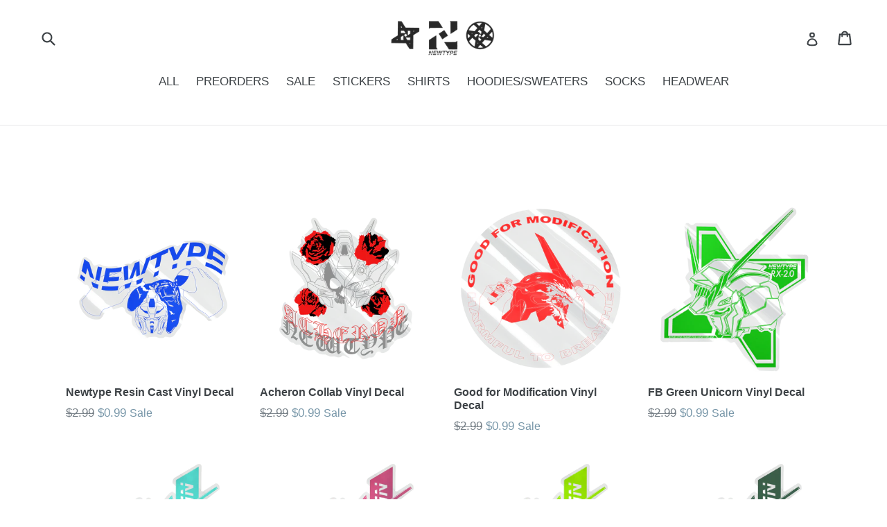

--- FILE ---
content_type: text/html; charset=utf-8
request_url: https://newtypeofficial.com/collections/stickers
body_size: 17227
content:
<!doctype html>
<!--[if IE 9]> <html class="ie9 no-js" lang="en"> <![endif]-->
<!--[if (gt IE 9)|!(IE)]><!--> <html class="no-js" lang="en"> <!--<![endif]-->
<head>
  <meta charset="utf-8">
  <meta http-equiv="X-UA-Compatible" content="IE=edge,chrome=1">
  <meta name="viewport" content="width=device-width,initial-scale=1">
  <meta name="theme-color" content="#7796a8">
  <link rel="canonical" href="https://newtypeofficial.com/collections/stickers">

  

  
  <title>
    STICKERS
    
    
    
      &ndash; newtypeofficial
    
  </title>

  

  <!-- /snippets/social-meta-tags.liquid -->
<meta property="og:site_name" content="newtypeofficial">
<meta property="og:url" content="https://newtypeofficial.com/collections/stickers">
<meta property="og:title" content="STICKERS">
<meta property="og:type" content="website">
<meta property="og:description" content="Where Streetwear meets Giant Robots">


<meta name="twitter:site" content="@">
<meta name="twitter:card" content="summary_large_image">
<meta name="twitter:title" content="STICKERS">
<meta name="twitter:description" content="Where Streetwear meets Giant Robots">


  <link href="//newtypeofficial.com/cdn/shop/t/1/assets/theme.scss.css?v=20489350174296555681660771724" rel="stylesheet" type="text/css" media="all" />
  



  <script>
    var theme = {
      strings: {
        addToCart: "Add to cart",
        soldOut: "Sold out",
        unavailable: "Unavailable",
        showMore: "Show More",
        showLess: "Show Less",
        addressError: "Error looking up that address",
        addressNoResults: "No results for that address",
        addressQueryLimit: "You have exceeded the Google API usage limit. Consider upgrading to a \u003ca href=\"https:\/\/developers.google.com\/maps\/premium\/usage-limits\"\u003ePremium Plan\u003c\/a\u003e.",
        authError: "There was a problem authenticating your Google Maps account."
      },
      moneyFormat: "${{amount}}"
    }

    document.documentElement.className = document.documentElement.className.replace('no-js', 'js');
  </script>

  <!--[if (lte IE 9) ]><script src="//newtypeofficial.com/cdn/shop/t/1/assets/match-media.min.js?v=22265819453975888031503279267" type="text/javascript"></script><![endif]-->

  

  <!--[if (gt IE 9)|!(IE)]><!--><script src="//newtypeofficial.com/cdn/shop/t/1/assets/lazysizes.js?v=68441465964607740661503279267" async="async"></script><!--<![endif]-->
  <!--[if lte IE 9]><script src="//newtypeofficial.com/cdn/shop/t/1/assets/lazysizes.min.js?v=17"></script><![endif]-->

  <!--[if (gt IE 9)|!(IE)]><!--><script src="//newtypeofficial.com/cdn/shop/t/1/assets/vendor.js?v=136118274122071307521503279267" defer="defer"></script><!--<![endif]-->
  <!--[if lte IE 9]><script src="//newtypeofficial.com/cdn/shop/t/1/assets/vendor.js?v=136118274122071307521503279267"></script><![endif]-->

  <!--[if (gt IE 9)|!(IE)]><!--><script src="//newtypeofficial.com/cdn/shop/t/1/assets/theme.js?v=31444951149715372371503279267" defer="defer"></script><!--<![endif]-->
  <!--[if lte IE 9]><script src="//newtypeofficial.com/cdn/shop/t/1/assets/theme.js?v=31444951149715372371503279267"></script><![endif]-->

  <script>window.performance && window.performance.mark && window.performance.mark('shopify.content_for_header.start');</script><meta name="facebook-domain-verification" content="uwttmy4lj2lsiqb1h2rwmz9vopns2l">
<meta name="facebook-domain-verification" content="c8gzgli3c8q9kzmayyx4dsnwzzszue">
<meta id="shopify-digital-wallet" name="shopify-digital-wallet" content="/22903215/digital_wallets/dialog">
<meta name="shopify-checkout-api-token" content="8bbef177fc13b289d7276acd56d9f297">
<meta id="in-context-paypal-metadata" data-shop-id="22903215" data-venmo-supported="false" data-environment="production" data-locale="en_US" data-paypal-v4="true" data-currency="USD">
<link rel="alternate" type="application/atom+xml" title="Feed" href="/collections/stickers.atom" />
<link rel="alternate" type="application/json+oembed" href="https://newtypeofficial.com/collections/stickers.oembed">
<script async="async" src="/checkouts/internal/preloads.js?locale=en-US"></script>
<link rel="preconnect" href="https://shop.app" crossorigin="anonymous">
<script async="async" src="https://shop.app/checkouts/internal/preloads.js?locale=en-US&shop_id=22903215" crossorigin="anonymous"></script>
<script id="apple-pay-shop-capabilities" type="application/json">{"shopId":22903215,"countryCode":"US","currencyCode":"USD","merchantCapabilities":["supports3DS"],"merchantId":"gid:\/\/shopify\/Shop\/22903215","merchantName":"newtypeofficial","requiredBillingContactFields":["postalAddress","email"],"requiredShippingContactFields":["postalAddress","email"],"shippingType":"shipping","supportedNetworks":["visa","masterCard","amex","discover","elo","jcb"],"total":{"type":"pending","label":"newtypeofficial","amount":"1.00"},"shopifyPaymentsEnabled":true,"supportsSubscriptions":true}</script>
<script id="shopify-features" type="application/json">{"accessToken":"8bbef177fc13b289d7276acd56d9f297","betas":["rich-media-storefront-analytics"],"domain":"newtypeofficial.com","predictiveSearch":true,"shopId":22903215,"locale":"en"}</script>
<script>var Shopify = Shopify || {};
Shopify.shop = "newtypeofficial.myshopify.com";
Shopify.locale = "en";
Shopify.currency = {"active":"USD","rate":"1.0"};
Shopify.country = "US";
Shopify.theme = {"name":"NEWTYPE THEME","id":194621843,"schema_name":"Debut","schema_version":"1.6.0","theme_store_id":796,"role":"main"};
Shopify.theme.handle = "null";
Shopify.theme.style = {"id":null,"handle":null};
Shopify.cdnHost = "newtypeofficial.com/cdn";
Shopify.routes = Shopify.routes || {};
Shopify.routes.root = "/";</script>
<script type="module">!function(o){(o.Shopify=o.Shopify||{}).modules=!0}(window);</script>
<script>!function(o){function n(){var o=[];function n(){o.push(Array.prototype.slice.apply(arguments))}return n.q=o,n}var t=o.Shopify=o.Shopify||{};t.loadFeatures=n(),t.autoloadFeatures=n()}(window);</script>
<script>
  window.ShopifyPay = window.ShopifyPay || {};
  window.ShopifyPay.apiHost = "shop.app\/pay";
  window.ShopifyPay.redirectState = null;
</script>
<script id="shop-js-analytics" type="application/json">{"pageType":"collection"}</script>
<script defer="defer" async type="module" src="//newtypeofficial.com/cdn/shopifycloud/shop-js/modules/v2/client.init-shop-cart-sync_BT-GjEfc.en.esm.js"></script>
<script defer="defer" async type="module" src="//newtypeofficial.com/cdn/shopifycloud/shop-js/modules/v2/chunk.common_D58fp_Oc.esm.js"></script>
<script defer="defer" async type="module" src="//newtypeofficial.com/cdn/shopifycloud/shop-js/modules/v2/chunk.modal_xMitdFEc.esm.js"></script>
<script type="module">
  await import("//newtypeofficial.com/cdn/shopifycloud/shop-js/modules/v2/client.init-shop-cart-sync_BT-GjEfc.en.esm.js");
await import("//newtypeofficial.com/cdn/shopifycloud/shop-js/modules/v2/chunk.common_D58fp_Oc.esm.js");
await import("//newtypeofficial.com/cdn/shopifycloud/shop-js/modules/v2/chunk.modal_xMitdFEc.esm.js");

  window.Shopify.SignInWithShop?.initShopCartSync?.({"fedCMEnabled":true,"windoidEnabled":true});

</script>
<script>
  window.Shopify = window.Shopify || {};
  if (!window.Shopify.featureAssets) window.Shopify.featureAssets = {};
  window.Shopify.featureAssets['shop-js'] = {"shop-cart-sync":["modules/v2/client.shop-cart-sync_DZOKe7Ll.en.esm.js","modules/v2/chunk.common_D58fp_Oc.esm.js","modules/v2/chunk.modal_xMitdFEc.esm.js"],"init-fed-cm":["modules/v2/client.init-fed-cm_B6oLuCjv.en.esm.js","modules/v2/chunk.common_D58fp_Oc.esm.js","modules/v2/chunk.modal_xMitdFEc.esm.js"],"shop-cash-offers":["modules/v2/client.shop-cash-offers_D2sdYoxE.en.esm.js","modules/v2/chunk.common_D58fp_Oc.esm.js","modules/v2/chunk.modal_xMitdFEc.esm.js"],"shop-login-button":["modules/v2/client.shop-login-button_QeVjl5Y3.en.esm.js","modules/v2/chunk.common_D58fp_Oc.esm.js","modules/v2/chunk.modal_xMitdFEc.esm.js"],"pay-button":["modules/v2/client.pay-button_DXTOsIq6.en.esm.js","modules/v2/chunk.common_D58fp_Oc.esm.js","modules/v2/chunk.modal_xMitdFEc.esm.js"],"shop-button":["modules/v2/client.shop-button_DQZHx9pm.en.esm.js","modules/v2/chunk.common_D58fp_Oc.esm.js","modules/v2/chunk.modal_xMitdFEc.esm.js"],"avatar":["modules/v2/client.avatar_BTnouDA3.en.esm.js"],"init-windoid":["modules/v2/client.init-windoid_CR1B-cfM.en.esm.js","modules/v2/chunk.common_D58fp_Oc.esm.js","modules/v2/chunk.modal_xMitdFEc.esm.js"],"init-shop-for-new-customer-accounts":["modules/v2/client.init-shop-for-new-customer-accounts_C_vY_xzh.en.esm.js","modules/v2/client.shop-login-button_QeVjl5Y3.en.esm.js","modules/v2/chunk.common_D58fp_Oc.esm.js","modules/v2/chunk.modal_xMitdFEc.esm.js"],"init-shop-email-lookup-coordinator":["modules/v2/client.init-shop-email-lookup-coordinator_BI7n9ZSv.en.esm.js","modules/v2/chunk.common_D58fp_Oc.esm.js","modules/v2/chunk.modal_xMitdFEc.esm.js"],"init-shop-cart-sync":["modules/v2/client.init-shop-cart-sync_BT-GjEfc.en.esm.js","modules/v2/chunk.common_D58fp_Oc.esm.js","modules/v2/chunk.modal_xMitdFEc.esm.js"],"shop-toast-manager":["modules/v2/client.shop-toast-manager_DiYdP3xc.en.esm.js","modules/v2/chunk.common_D58fp_Oc.esm.js","modules/v2/chunk.modal_xMitdFEc.esm.js"],"init-customer-accounts":["modules/v2/client.init-customer-accounts_D9ZNqS-Q.en.esm.js","modules/v2/client.shop-login-button_QeVjl5Y3.en.esm.js","modules/v2/chunk.common_D58fp_Oc.esm.js","modules/v2/chunk.modal_xMitdFEc.esm.js"],"init-customer-accounts-sign-up":["modules/v2/client.init-customer-accounts-sign-up_iGw4briv.en.esm.js","modules/v2/client.shop-login-button_QeVjl5Y3.en.esm.js","modules/v2/chunk.common_D58fp_Oc.esm.js","modules/v2/chunk.modal_xMitdFEc.esm.js"],"shop-follow-button":["modules/v2/client.shop-follow-button_CqMgW2wH.en.esm.js","modules/v2/chunk.common_D58fp_Oc.esm.js","modules/v2/chunk.modal_xMitdFEc.esm.js"],"checkout-modal":["modules/v2/client.checkout-modal_xHeaAweL.en.esm.js","modules/v2/chunk.common_D58fp_Oc.esm.js","modules/v2/chunk.modal_xMitdFEc.esm.js"],"shop-login":["modules/v2/client.shop-login_D91U-Q7h.en.esm.js","modules/v2/chunk.common_D58fp_Oc.esm.js","modules/v2/chunk.modal_xMitdFEc.esm.js"],"lead-capture":["modules/v2/client.lead-capture_BJmE1dJe.en.esm.js","modules/v2/chunk.common_D58fp_Oc.esm.js","modules/v2/chunk.modal_xMitdFEc.esm.js"],"payment-terms":["modules/v2/client.payment-terms_Ci9AEqFq.en.esm.js","modules/v2/chunk.common_D58fp_Oc.esm.js","modules/v2/chunk.modal_xMitdFEc.esm.js"]};
</script>
<script>(function() {
  var isLoaded = false;
  function asyncLoad() {
    if (isLoaded) return;
    isLoaded = true;
    var urls = ["https:\/\/chimpstatic.com\/mcjs-connected\/js\/users\/68bc1c0ca0c7ec76c412510f5\/4f90ea621d6582db11069beeb.js?shop=newtypeofficial.myshopify.com","https:\/\/s3.amazonaws.com\/pixelpop\/usercontent\/scripts\/9fe3d7f9-e380-4b56-a9f2-79df4aba9e17\/pixelpop.js?shop=newtypeofficial.myshopify.com","https:\/\/cdn.hextom.com\/js\/freeshippingbar.js?shop=newtypeofficial.myshopify.com"];
    for (var i = 0; i < urls.length; i++) {
      var s = document.createElement('script');
      s.type = 'text/javascript';
      s.async = true;
      s.src = urls[i];
      var x = document.getElementsByTagName('script')[0];
      x.parentNode.insertBefore(s, x);
    }
  };
  if(window.attachEvent) {
    window.attachEvent('onload', asyncLoad);
  } else {
    window.addEventListener('load', asyncLoad, false);
  }
})();</script>
<script id="__st">var __st={"a":22903215,"offset":-21600,"reqid":"43ce8108-94ae-4b21-9086-baff50c46264-1769056691","pageurl":"newtypeofficial.com\/collections\/stickers","u":"d4508a1316c0","p":"collection","rtyp":"collection","rid":264619262015};</script>
<script>window.ShopifyPaypalV4VisibilityTracking = true;</script>
<script id="captcha-bootstrap">!function(){'use strict';const t='contact',e='account',n='new_comment',o=[[t,t],['blogs',n],['comments',n],[t,'customer']],c=[[e,'customer_login'],[e,'guest_login'],[e,'recover_customer_password'],[e,'create_customer']],r=t=>t.map((([t,e])=>`form[action*='/${t}']:not([data-nocaptcha='true']) input[name='form_type'][value='${e}']`)).join(','),a=t=>()=>t?[...document.querySelectorAll(t)].map((t=>t.form)):[];function s(){const t=[...o],e=r(t);return a(e)}const i='password',u='form_key',d=['recaptcha-v3-token','g-recaptcha-response','h-captcha-response',i],f=()=>{try{return window.sessionStorage}catch{return}},m='__shopify_v',_=t=>t.elements[u];function p(t,e,n=!1){try{const o=window.sessionStorage,c=JSON.parse(o.getItem(e)),{data:r}=function(t){const{data:e,action:n}=t;return t[m]||n?{data:e,action:n}:{data:t,action:n}}(c);for(const[e,n]of Object.entries(r))t.elements[e]&&(t.elements[e].value=n);n&&o.removeItem(e)}catch(o){console.error('form repopulation failed',{error:o})}}const l='form_type',E='cptcha';function T(t){t.dataset[E]=!0}const w=window,h=w.document,L='Shopify',v='ce_forms',y='captcha';let A=!1;((t,e)=>{const n=(g='f06e6c50-85a8-45c8-87d0-21a2b65856fe',I='https://cdn.shopify.com/shopifycloud/storefront-forms-hcaptcha/ce_storefront_forms_captcha_hcaptcha.v1.5.2.iife.js',D={infoText:'Protected by hCaptcha',privacyText:'Privacy',termsText:'Terms'},(t,e,n)=>{const o=w[L][v],c=o.bindForm;if(c)return c(t,g,e,D).then(n);var r;o.q.push([[t,g,e,D],n]),r=I,A||(h.body.append(Object.assign(h.createElement('script'),{id:'captcha-provider',async:!0,src:r})),A=!0)});var g,I,D;w[L]=w[L]||{},w[L][v]=w[L][v]||{},w[L][v].q=[],w[L][y]=w[L][y]||{},w[L][y].protect=function(t,e){n(t,void 0,e),T(t)},Object.freeze(w[L][y]),function(t,e,n,w,h,L){const[v,y,A,g]=function(t,e,n){const i=e?o:[],u=t?c:[],d=[...i,...u],f=r(d),m=r(i),_=r(d.filter((([t,e])=>n.includes(e))));return[a(f),a(m),a(_),s()]}(w,h,L),I=t=>{const e=t.target;return e instanceof HTMLFormElement?e:e&&e.form},D=t=>v().includes(t);t.addEventListener('submit',(t=>{const e=I(t);if(!e)return;const n=D(e)&&!e.dataset.hcaptchaBound&&!e.dataset.recaptchaBound,o=_(e),c=g().includes(e)&&(!o||!o.value);(n||c)&&t.preventDefault(),c&&!n&&(function(t){try{if(!f())return;!function(t){const e=f();if(!e)return;const n=_(t);if(!n)return;const o=n.value;o&&e.removeItem(o)}(t);const e=Array.from(Array(32),(()=>Math.random().toString(36)[2])).join('');!function(t,e){_(t)||t.append(Object.assign(document.createElement('input'),{type:'hidden',name:u})),t.elements[u].value=e}(t,e),function(t,e){const n=f();if(!n)return;const o=[...t.querySelectorAll(`input[type='${i}']`)].map((({name:t})=>t)),c=[...d,...o],r={};for(const[a,s]of new FormData(t).entries())c.includes(a)||(r[a]=s);n.setItem(e,JSON.stringify({[m]:1,action:t.action,data:r}))}(t,e)}catch(e){console.error('failed to persist form',e)}}(e),e.submit())}));const S=(t,e)=>{t&&!t.dataset[E]&&(n(t,e.some((e=>e===t))),T(t))};for(const o of['focusin','change'])t.addEventListener(o,(t=>{const e=I(t);D(e)&&S(e,y())}));const B=e.get('form_key'),M=e.get(l),P=B&&M;t.addEventListener('DOMContentLoaded',(()=>{const t=y();if(P)for(const e of t)e.elements[l].value===M&&p(e,B);[...new Set([...A(),...v().filter((t=>'true'===t.dataset.shopifyCaptcha))])].forEach((e=>S(e,t)))}))}(h,new URLSearchParams(w.location.search),n,t,e,['guest_login'])})(!0,!0)}();</script>
<script integrity="sha256-4kQ18oKyAcykRKYeNunJcIwy7WH5gtpwJnB7kiuLZ1E=" data-source-attribution="shopify.loadfeatures" defer="defer" src="//newtypeofficial.com/cdn/shopifycloud/storefront/assets/storefront/load_feature-a0a9edcb.js" crossorigin="anonymous"></script>
<script crossorigin="anonymous" defer="defer" src="//newtypeofficial.com/cdn/shopifycloud/storefront/assets/shopify_pay/storefront-65b4c6d7.js?v=20250812"></script>
<script data-source-attribution="shopify.dynamic_checkout.dynamic.init">var Shopify=Shopify||{};Shopify.PaymentButton=Shopify.PaymentButton||{isStorefrontPortableWallets:!0,init:function(){window.Shopify.PaymentButton.init=function(){};var t=document.createElement("script");t.src="https://newtypeofficial.com/cdn/shopifycloud/portable-wallets/latest/portable-wallets.en.js",t.type="module",document.head.appendChild(t)}};
</script>
<script data-source-attribution="shopify.dynamic_checkout.buyer_consent">
  function portableWalletsHideBuyerConsent(e){var t=document.getElementById("shopify-buyer-consent"),n=document.getElementById("shopify-subscription-policy-button");t&&n&&(t.classList.add("hidden"),t.setAttribute("aria-hidden","true"),n.removeEventListener("click",e))}function portableWalletsShowBuyerConsent(e){var t=document.getElementById("shopify-buyer-consent"),n=document.getElementById("shopify-subscription-policy-button");t&&n&&(t.classList.remove("hidden"),t.removeAttribute("aria-hidden"),n.addEventListener("click",e))}window.Shopify?.PaymentButton&&(window.Shopify.PaymentButton.hideBuyerConsent=portableWalletsHideBuyerConsent,window.Shopify.PaymentButton.showBuyerConsent=portableWalletsShowBuyerConsent);
</script>
<script data-source-attribution="shopify.dynamic_checkout.cart.bootstrap">document.addEventListener("DOMContentLoaded",(function(){function t(){return document.querySelector("shopify-accelerated-checkout-cart, shopify-accelerated-checkout")}if(t())Shopify.PaymentButton.init();else{new MutationObserver((function(e,n){t()&&(Shopify.PaymentButton.init(),n.disconnect())})).observe(document.body,{childList:!0,subtree:!0})}}));
</script>
<link id="shopify-accelerated-checkout-styles" rel="stylesheet" media="screen" href="https://newtypeofficial.com/cdn/shopifycloud/portable-wallets/latest/accelerated-checkout-backwards-compat.css" crossorigin="anonymous">
<style id="shopify-accelerated-checkout-cart">
        #shopify-buyer-consent {
  margin-top: 1em;
  display: inline-block;
  width: 100%;
}

#shopify-buyer-consent.hidden {
  display: none;
}

#shopify-subscription-policy-button {
  background: none;
  border: none;
  padding: 0;
  text-decoration: underline;
  font-size: inherit;
  cursor: pointer;
}

#shopify-subscription-policy-button::before {
  box-shadow: none;
}

      </style>

<script>window.performance && window.performance.mark && window.performance.mark('shopify.content_for_header.end');</script>
<meta property="og:image" content="https://cdn.shopify.com/s/files/1/2290/3215/files/cropped_grey.png?height=628&pad_color=fff&v=1614772944&width=1200" />
<meta property="og:image:secure_url" content="https://cdn.shopify.com/s/files/1/2290/3215/files/cropped_grey.png?height=628&pad_color=fff&v=1614772944&width=1200" />
<meta property="og:image:width" content="1200" />
<meta property="og:image:height" content="628" />
<link href="https://monorail-edge.shopifysvc.com" rel="dns-prefetch">
<script>(function(){if ("sendBeacon" in navigator && "performance" in window) {try {var session_token_from_headers = performance.getEntriesByType('navigation')[0].serverTiming.find(x => x.name == '_s').description;} catch {var session_token_from_headers = undefined;}var session_cookie_matches = document.cookie.match(/_shopify_s=([^;]*)/);var session_token_from_cookie = session_cookie_matches && session_cookie_matches.length === 2 ? session_cookie_matches[1] : "";var session_token = session_token_from_headers || session_token_from_cookie || "";function handle_abandonment_event(e) {var entries = performance.getEntries().filter(function(entry) {return /monorail-edge.shopifysvc.com/.test(entry.name);});if (!window.abandonment_tracked && entries.length === 0) {window.abandonment_tracked = true;var currentMs = Date.now();var navigation_start = performance.timing.navigationStart;var payload = {shop_id: 22903215,url: window.location.href,navigation_start,duration: currentMs - navigation_start,session_token,page_type: "collection"};window.navigator.sendBeacon("https://monorail-edge.shopifysvc.com/v1/produce", JSON.stringify({schema_id: "online_store_buyer_site_abandonment/1.1",payload: payload,metadata: {event_created_at_ms: currentMs,event_sent_at_ms: currentMs}}));}}window.addEventListener('pagehide', handle_abandonment_event);}}());</script>
<script id="web-pixels-manager-setup">(function e(e,d,r,n,o){if(void 0===o&&(o={}),!Boolean(null===(a=null===(i=window.Shopify)||void 0===i?void 0:i.analytics)||void 0===a?void 0:a.replayQueue)){var i,a;window.Shopify=window.Shopify||{};var t=window.Shopify;t.analytics=t.analytics||{};var s=t.analytics;s.replayQueue=[],s.publish=function(e,d,r){return s.replayQueue.push([e,d,r]),!0};try{self.performance.mark("wpm:start")}catch(e){}var l=function(){var e={modern:/Edge?\/(1{2}[4-9]|1[2-9]\d|[2-9]\d{2}|\d{4,})\.\d+(\.\d+|)|Firefox\/(1{2}[4-9]|1[2-9]\d|[2-9]\d{2}|\d{4,})\.\d+(\.\d+|)|Chrom(ium|e)\/(9{2}|\d{3,})\.\d+(\.\d+|)|(Maci|X1{2}).+ Version\/(15\.\d+|(1[6-9]|[2-9]\d|\d{3,})\.\d+)([,.]\d+|)( \(\w+\)|)( Mobile\/\w+|) Safari\/|Chrome.+OPR\/(9{2}|\d{3,})\.\d+\.\d+|(CPU[ +]OS|iPhone[ +]OS|CPU[ +]iPhone|CPU IPhone OS|CPU iPad OS)[ +]+(15[._]\d+|(1[6-9]|[2-9]\d|\d{3,})[._]\d+)([._]\d+|)|Android:?[ /-](13[3-9]|1[4-9]\d|[2-9]\d{2}|\d{4,})(\.\d+|)(\.\d+|)|Android.+Firefox\/(13[5-9]|1[4-9]\d|[2-9]\d{2}|\d{4,})\.\d+(\.\d+|)|Android.+Chrom(ium|e)\/(13[3-9]|1[4-9]\d|[2-9]\d{2}|\d{4,})\.\d+(\.\d+|)|SamsungBrowser\/([2-9]\d|\d{3,})\.\d+/,legacy:/Edge?\/(1[6-9]|[2-9]\d|\d{3,})\.\d+(\.\d+|)|Firefox\/(5[4-9]|[6-9]\d|\d{3,})\.\d+(\.\d+|)|Chrom(ium|e)\/(5[1-9]|[6-9]\d|\d{3,})\.\d+(\.\d+|)([\d.]+$|.*Safari\/(?![\d.]+ Edge\/[\d.]+$))|(Maci|X1{2}).+ Version\/(10\.\d+|(1[1-9]|[2-9]\d|\d{3,})\.\d+)([,.]\d+|)( \(\w+\)|)( Mobile\/\w+|) Safari\/|Chrome.+OPR\/(3[89]|[4-9]\d|\d{3,})\.\d+\.\d+|(CPU[ +]OS|iPhone[ +]OS|CPU[ +]iPhone|CPU IPhone OS|CPU iPad OS)[ +]+(10[._]\d+|(1[1-9]|[2-9]\d|\d{3,})[._]\d+)([._]\d+|)|Android:?[ /-](13[3-9]|1[4-9]\d|[2-9]\d{2}|\d{4,})(\.\d+|)(\.\d+|)|Mobile Safari.+OPR\/([89]\d|\d{3,})\.\d+\.\d+|Android.+Firefox\/(13[5-9]|1[4-9]\d|[2-9]\d{2}|\d{4,})\.\d+(\.\d+|)|Android.+Chrom(ium|e)\/(13[3-9]|1[4-9]\d|[2-9]\d{2}|\d{4,})\.\d+(\.\d+|)|Android.+(UC? ?Browser|UCWEB|U3)[ /]?(15\.([5-9]|\d{2,})|(1[6-9]|[2-9]\d|\d{3,})\.\d+)\.\d+|SamsungBrowser\/(5\.\d+|([6-9]|\d{2,})\.\d+)|Android.+MQ{2}Browser\/(14(\.(9|\d{2,})|)|(1[5-9]|[2-9]\d|\d{3,})(\.\d+|))(\.\d+|)|K[Aa][Ii]OS\/(3\.\d+|([4-9]|\d{2,})\.\d+)(\.\d+|)/},d=e.modern,r=e.legacy,n=navigator.userAgent;return n.match(d)?"modern":n.match(r)?"legacy":"unknown"}(),u="modern"===l?"modern":"legacy",c=(null!=n?n:{modern:"",legacy:""})[u],f=function(e){return[e.baseUrl,"/wpm","/b",e.hashVersion,"modern"===e.buildTarget?"m":"l",".js"].join("")}({baseUrl:d,hashVersion:r,buildTarget:u}),m=function(e){var d=e.version,r=e.bundleTarget,n=e.surface,o=e.pageUrl,i=e.monorailEndpoint;return{emit:function(e){var a=e.status,t=e.errorMsg,s=(new Date).getTime(),l=JSON.stringify({metadata:{event_sent_at_ms:s},events:[{schema_id:"web_pixels_manager_load/3.1",payload:{version:d,bundle_target:r,page_url:o,status:a,surface:n,error_msg:t},metadata:{event_created_at_ms:s}}]});if(!i)return console&&console.warn&&console.warn("[Web Pixels Manager] No Monorail endpoint provided, skipping logging."),!1;try{return self.navigator.sendBeacon.bind(self.navigator)(i,l)}catch(e){}var u=new XMLHttpRequest;try{return u.open("POST",i,!0),u.setRequestHeader("Content-Type","text/plain"),u.send(l),!0}catch(e){return console&&console.warn&&console.warn("[Web Pixels Manager] Got an unhandled error while logging to Monorail."),!1}}}}({version:r,bundleTarget:l,surface:e.surface,pageUrl:self.location.href,monorailEndpoint:e.monorailEndpoint});try{o.browserTarget=l,function(e){var d=e.src,r=e.async,n=void 0===r||r,o=e.onload,i=e.onerror,a=e.sri,t=e.scriptDataAttributes,s=void 0===t?{}:t,l=document.createElement("script"),u=document.querySelector("head"),c=document.querySelector("body");if(l.async=n,l.src=d,a&&(l.integrity=a,l.crossOrigin="anonymous"),s)for(var f in s)if(Object.prototype.hasOwnProperty.call(s,f))try{l.dataset[f]=s[f]}catch(e){}if(o&&l.addEventListener("load",o),i&&l.addEventListener("error",i),u)u.appendChild(l);else{if(!c)throw new Error("Did not find a head or body element to append the script");c.appendChild(l)}}({src:f,async:!0,onload:function(){if(!function(){var e,d;return Boolean(null===(d=null===(e=window.Shopify)||void 0===e?void 0:e.analytics)||void 0===d?void 0:d.initialized)}()){var d=window.webPixelsManager.init(e)||void 0;if(d){var r=window.Shopify.analytics;r.replayQueue.forEach((function(e){var r=e[0],n=e[1],o=e[2];d.publishCustomEvent(r,n,o)})),r.replayQueue=[],r.publish=d.publishCustomEvent,r.visitor=d.visitor,r.initialized=!0}}},onerror:function(){return m.emit({status:"failed",errorMsg:"".concat(f," has failed to load")})},sri:function(e){var d=/^sha384-[A-Za-z0-9+/=]+$/;return"string"==typeof e&&d.test(e)}(c)?c:"",scriptDataAttributes:o}),m.emit({status:"loading"})}catch(e){m.emit({status:"failed",errorMsg:(null==e?void 0:e.message)||"Unknown error"})}}})({shopId: 22903215,storefrontBaseUrl: "https://newtypeofficial.com",extensionsBaseUrl: "https://extensions.shopifycdn.com/cdn/shopifycloud/web-pixels-manager",monorailEndpoint: "https://monorail-edge.shopifysvc.com/unstable/produce_batch",surface: "storefront-renderer",enabledBetaFlags: ["2dca8a86"],webPixelsConfigList: [{"id":"174981183","configuration":"{\"pixel_id\":\"213371630497455\",\"pixel_type\":\"facebook_pixel\",\"metaapp_system_user_token\":\"-\"}","eventPayloadVersion":"v1","runtimeContext":"OPEN","scriptVersion":"ca16bc87fe92b6042fbaa3acc2fbdaa6","type":"APP","apiClientId":2329312,"privacyPurposes":["ANALYTICS","MARKETING","SALE_OF_DATA"],"dataSharingAdjustments":{"protectedCustomerApprovalScopes":["read_customer_address","read_customer_email","read_customer_name","read_customer_personal_data","read_customer_phone"]}},{"id":"108822591","eventPayloadVersion":"v1","runtimeContext":"LAX","scriptVersion":"1","type":"CUSTOM","privacyPurposes":["ANALYTICS"],"name":"Google Analytics tag (migrated)"},{"id":"shopify-app-pixel","configuration":"{}","eventPayloadVersion":"v1","runtimeContext":"STRICT","scriptVersion":"0450","apiClientId":"shopify-pixel","type":"APP","privacyPurposes":["ANALYTICS","MARKETING"]},{"id":"shopify-custom-pixel","eventPayloadVersion":"v1","runtimeContext":"LAX","scriptVersion":"0450","apiClientId":"shopify-pixel","type":"CUSTOM","privacyPurposes":["ANALYTICS","MARKETING"]}],isMerchantRequest: false,initData: {"shop":{"name":"newtypeofficial","paymentSettings":{"currencyCode":"USD"},"myshopifyDomain":"newtypeofficial.myshopify.com","countryCode":"US","storefrontUrl":"https:\/\/newtypeofficial.com"},"customer":null,"cart":null,"checkout":null,"productVariants":[],"purchasingCompany":null},},"https://newtypeofficial.com/cdn","fcfee988w5aeb613cpc8e4bc33m6693e112",{"modern":"","legacy":""},{"shopId":"22903215","storefrontBaseUrl":"https:\/\/newtypeofficial.com","extensionBaseUrl":"https:\/\/extensions.shopifycdn.com\/cdn\/shopifycloud\/web-pixels-manager","surface":"storefront-renderer","enabledBetaFlags":"[\"2dca8a86\"]","isMerchantRequest":"false","hashVersion":"fcfee988w5aeb613cpc8e4bc33m6693e112","publish":"custom","events":"[[\"page_viewed\",{}],[\"collection_viewed\",{\"collection\":{\"id\":\"264619262015\",\"title\":\"STICKERS\",\"productVariants\":[{\"price\":{\"amount\":0.99,\"currencyCode\":\"USD\"},\"product\":{\"title\":\"Newtype Resin Cast Vinyl Decal\",\"vendor\":\"newtypeofficial\",\"id\":\"6983024705599\",\"untranslatedTitle\":\"Newtype Resin Cast Vinyl Decal\",\"url\":\"\/products\/newtype-resin-cast-vinyl-decal\",\"type\":\"STICKERS\"},\"id\":\"39745943994431\",\"image\":{\"src\":\"\/\/newtypeofficial.com\/cdn\/shop\/products\/Untitled_Artwork24.png?v=1659325275\"},\"sku\":null,\"title\":\"Default Title\",\"untranslatedTitle\":\"Default Title\"},{\"price\":{\"amount\":0.99,\"currencyCode\":\"USD\"},\"product\":{\"title\":\"Acheron Collab Vinyl Decal\",\"vendor\":\"newtypeofficial\",\"id\":\"6983023460415\",\"untranslatedTitle\":\"Acheron Collab Vinyl Decal\",\"url\":\"\/products\/acheron-collab-vinyl-decal\",\"type\":\"STICKERS\"},\"id\":\"39745941045311\",\"image\":{\"src\":\"\/\/newtypeofficial.com\/cdn\/shop\/products\/Untitled_Artwork25.png?v=1659325135\"},\"sku\":null,\"title\":\"Default Title\",\"untranslatedTitle\":\"Default Title\"},{\"price\":{\"amount\":0.99,\"currencyCode\":\"USD\"},\"product\":{\"title\":\"Good for Modification Vinyl Decal\",\"vendor\":\"newtypeofficial\",\"id\":\"6983023231039\",\"untranslatedTitle\":\"Good for Modification Vinyl Decal\",\"url\":\"\/products\/good-for-modification-vinyl-decal\",\"type\":\"STICKERS\"},\"id\":\"39745940062271\",\"image\":{\"src\":\"\/\/newtypeofficial.com\/cdn\/shop\/products\/Untitled_Artwork23_d2d638d6-fbf9-47dd-9b00-9b602097cdeb.png?v=1659325073\"},\"sku\":null,\"title\":\"Default Title\",\"untranslatedTitle\":\"Default Title\"},{\"price\":{\"amount\":0.99,\"currencyCode\":\"USD\"},\"product\":{\"title\":\"FB Green Unicorn Vinyl Decal\",\"vendor\":\"newtypeofficial\",\"id\":\"6983022542911\",\"untranslatedTitle\":\"FB Green Unicorn Vinyl Decal\",\"url\":\"\/products\/fb-green-unicorn-vinyl-decal\",\"type\":\"STICKERS\"},\"id\":\"39745939046463\",\"image\":{\"src\":\"\/\/newtypeofficial.com\/cdn\/shop\/products\/Untitled_Artwork22_3d16d0ea-9c2c-4bf4-a820-a56e870ab95b.png?v=1659325002\"},\"sku\":null,\"title\":\"Default Title\",\"untranslatedTitle\":\"Default Title\"},{\"price\":{\"amount\":0.99,\"currencyCode\":\"USD\"},\"product\":{\"title\":\"Turquoise Tri-Nu Vinyl Decal\",\"vendor\":\"newtypeofficial\",\"id\":\"6983021527103\",\"untranslatedTitle\":\"Turquoise Tri-Nu Vinyl Decal\",\"url\":\"\/products\/turquoise-tri-nu-vinyl-decal\",\"type\":\"STICKERS\"},\"id\":\"39745934917695\",\"image\":{\"src\":\"\/\/newtypeofficial.com\/cdn\/shop\/products\/Untitled_Artwork28.png?v=1659324790\"},\"sku\":null,\"title\":\"Default Title\",\"untranslatedTitle\":\"Default Title\"},{\"price\":{\"amount\":0.99,\"currencyCode\":\"USD\"},\"product\":{\"title\":\"Black Pink Tri-Nu Vinyl Decal\",\"vendor\":\"newtypeofficial\",\"id\":\"6983020871743\",\"untranslatedTitle\":\"Black Pink Tri-Nu Vinyl Decal\",\"url\":\"\/products\/black-pink-tri-nu-vinyl-decal\",\"type\":\"STICKERS\"},\"id\":\"39745933705279\",\"image\":{\"src\":\"\/\/newtypeofficial.com\/cdn\/shop\/products\/Untitled_Artwork26.png?v=1659324731\"},\"sku\":null,\"title\":\"Default Title\",\"untranslatedTitle\":\"Default Title\"},{\"price\":{\"amount\":0.99,\"currencyCode\":\"USD\"},\"product\":{\"title\":\"Neon Green Tri-Nu Vinyl Decal\",\"vendor\":\"newtypeofficial\",\"id\":\"6983020150847\",\"untranslatedTitle\":\"Neon Green Tri-Nu Vinyl Decal\",\"url\":\"\/products\/neon-green-tri-nu-vinyl-decal\",\"type\":\"STICKERS\"},\"id\":\"39745930494015\",\"image\":{\"src\":\"\/\/newtypeofficial.com\/cdn\/shop\/products\/Untitled_Artwork27.png?v=1659324672\"},\"sku\":null,\"title\":\"Default Title\",\"untranslatedTitle\":\"Default Title\"},{\"price\":{\"amount\":0.99,\"currencyCode\":\"USD\"},\"product\":{\"title\":\"Military Green Tri-Nu Vinyl Decal\",\"vendor\":\"newtypeofficial\",\"id\":\"6983017201727\",\"untranslatedTitle\":\"Military Green Tri-Nu Vinyl Decal\",\"url\":\"\/products\/military-green-tri-nu-vinyl-decal\",\"type\":\"STICKERS\"},\"id\":\"39745926561855\",\"image\":{\"src\":\"\/\/newtypeofficial.com\/cdn\/shop\/products\/Untitled_Artwork29.png?v=1659324500\"},\"sku\":null,\"title\":\"Default Title\",\"untranslatedTitle\":\"Default Title\"},{\"price\":{\"amount\":0.99,\"currencyCode\":\"USD\"},\"product\":{\"title\":\"HiZack Vinyl Decal\",\"vendor\":\"newtypeofficial\",\"id\":\"6970823737407\",\"untranslatedTitle\":\"HiZack Vinyl Decal\",\"url\":\"\/products\/hizack-vinyl-decal\",\"type\":\"STICKERS\"},\"id\":\"39720025587775\",\"image\":{\"src\":\"\/\/newtypeofficial.com\/cdn\/shop\/products\/Untitled_Artwork18_acba2145-b2b8-4157-b9ec-f64449d879d1.png?v=1657603559\"},\"sku\":null,\"title\":\"Default Title\",\"untranslatedTitle\":\"Default Title\"},{\"price\":{\"amount\":0.99,\"currencyCode\":\"USD\"},\"product\":{\"title\":\"Wounded Vinyl Decal\",\"vendor\":\"newtypeofficial\",\"id\":\"6970822819903\",\"untranslatedTitle\":\"Wounded Vinyl Decal\",\"url\":\"\/products\/wounded-vinyl-decal\",\"type\":\"STICKERS\"},\"id\":\"39720025260095\",\"image\":{\"src\":\"\/\/newtypeofficial.com\/cdn\/shop\/products\/Untitled_Artwork19_11b8ac3a-bf86-4376-9af6-f3c423527cba.png?v=1657603440\"},\"sku\":null,\"title\":\"Default Title\",\"untranslatedTitle\":\"Default Title\"},{\"price\":{\"amount\":0.99,\"currencyCode\":\"USD\"},\"product\":{\"title\":\"Rose Zulu Vinyl Decal\",\"vendor\":\"newtypeofficial\",\"id\":\"6970821804095\",\"untranslatedTitle\":\"Rose Zulu Vinyl Decal\",\"url\":\"\/products\/rose-zulu-vinyl-decal\",\"type\":\"STICKERS\"},\"id\":\"39720023097407\",\"image\":{\"src\":\"\/\/newtypeofficial.com\/cdn\/shop\/products\/Untitled_Artwork17.png?v=1657603183\"},\"sku\":null,\"title\":\"Default Title\",\"untranslatedTitle\":\"Default Title\"},{\"price\":{\"amount\":0.99,\"currencyCode\":\"USD\"},\"product\":{\"title\":\"Kshatriya Lightning Vinyl Decal\",\"vendor\":\"newtypeofficial\",\"id\":\"6970820460607\",\"untranslatedTitle\":\"Kshatriya Lightning Vinyl Decal\",\"url\":\"\/products\/kshatriya-lightning-vinyl-decal\",\"type\":\"STICKERS\"},\"id\":\"39720021393471\",\"image\":{\"src\":\"\/\/newtypeofficial.com\/cdn\/shop\/products\/Untitled_Artwork20_61be7da9-1e87-404d-bc66-cc558aa4b904.png?v=1657602834\"},\"sku\":null,\"title\":\"Default Title\",\"untranslatedTitle\":\"Default Title\"},{\"price\":{\"amount\":0.99,\"currencyCode\":\"USD\"},\"product\":{\"title\":\"White Tri-Nu Vinyl Transfer Decal\",\"vendor\":\"newtypeofficial\",\"id\":\"6887350599743\",\"untranslatedTitle\":\"White Tri-Nu Vinyl Transfer Decal\",\"url\":\"\/products\/white-tri-nu-vinyl-transfer-decal\",\"type\":\"STICKERS\"},\"id\":\"39611591524415\",\"image\":{\"src\":\"\/\/newtypeofficial.com\/cdn\/shop\/products\/Untitled_Artwork145.png?v=1646268829\"},\"sku\":null,\"title\":\"Default Title\",\"untranslatedTitle\":\"Default Title\"},{\"price\":{\"amount\":0.99,\"currencyCode\":\"USD\"},\"product\":{\"title\":\"Black Tri-Nu Vinyl Transfer Decal\",\"vendor\":\"newtypeofficial\",\"id\":\"6887350239295\",\"untranslatedTitle\":\"Black Tri-Nu Vinyl Transfer Decal\",\"url\":\"\/products\/black-tri-nu-vinyl-transfer-decal-1\",\"type\":\"STICKERS\"},\"id\":\"39611591491647\",\"image\":{\"src\":\"\/\/newtypeofficial.com\/cdn\/shop\/products\/IMG_6247.png?v=1646096741\"},\"sku\":null,\"title\":\"Default Title\",\"untranslatedTitle\":\"Default Title\"},{\"price\":{\"amount\":0.99,\"currencyCode\":\"USD\"},\"product\":{\"title\":\"Holo Tri-Nu Vinyl Transfer Decal\",\"vendor\":\"newtypeofficial\",\"id\":\"6887342112831\",\"untranslatedTitle\":\"Holo Tri-Nu Vinyl Transfer Decal\",\"url\":\"\/products\/tri-nu-vinyl-transfer-decals\",\"type\":\"STICKERS\"},\"id\":\"39611586314303\",\"image\":{\"src\":\"\/\/newtypeofficial.com\/cdn\/shop\/products\/IMG_6243.png?v=1646096227\"},\"sku\":null,\"title\":\"Default Title\",\"untranslatedTitle\":\"Default Title\"},{\"price\":{\"amount\":6.0,\"currencyCode\":\"USD\"},\"product\":{\"title\":\"Newtype Vinyl Decal Variety Bundle\",\"vendor\":\"newtypeofficial\",\"id\":\"6990516092991\",\"untranslatedTitle\":\"Newtype Vinyl Decal Variety Bundle\",\"url\":\"\/products\/newtype-vinyl-decal-variety-bundle\",\"type\":\"STICKERS\"},\"id\":\"39764649902143\",\"image\":{\"src\":\"\/\/newtypeofficial.com\/cdn\/shop\/products\/Untitled_Artwork23_87d988a7-a520-4f3e-b70e-0023d304228c.png?v=1660583735\"},\"sku\":null,\"title\":\"Default Title\",\"untranslatedTitle\":\"Default Title\"},{\"price\":{\"amount\":6.0,\"currencyCode\":\"USD\"},\"product\":{\"title\":\"Newtype Wave Vinyl Decal Tri-Nu Bundle\",\"vendor\":\"newtypeofficial\",\"id\":\"6990515470399\",\"untranslatedTitle\":\"Newtype Wave Vinyl Decal Tri-Nu Bundle\",\"url\":\"\/products\/newtype-wave-vinyl-decal-tri-nu-bundle\",\"type\":\"STICKERS\"},\"id\":\"39764647870527\",\"image\":{\"src\":\"\/\/newtypeofficial.com\/cdn\/shop\/products\/Untitled_Artwork22_225bd449-33b0-4419-8858-e8b6886e160a.png?v=1660583550\"},\"sku\":null,\"title\":\"Default Title\",\"untranslatedTitle\":\"Default Title\"},{\"price\":{\"amount\":12.0,\"currencyCode\":\"USD\"},\"product\":{\"title\":\"Newtype Wave 2 Vinyl Decal MEGA Bundle\",\"vendor\":\"newtypeofficial\",\"id\":\"6983027621951\",\"untranslatedTitle\":\"Newtype Wave 2 Vinyl Decal MEGA Bundle\",\"url\":\"\/products\/newtype-wave-2-vinyl-decal-mega-bundle\",\"type\":\"STICKERS\"},\"id\":\"39745954054207\",\"image\":{\"src\":\"\/\/newtypeofficial.com\/cdn\/shop\/products\/Untitled_Artwork24_7aa385e6-5785-485c-8661-8df35ae014a7.png?v=1659326407\"},\"sku\":null,\"title\":\"Default Title\",\"untranslatedTitle\":\"Default Title\"},{\"price\":{\"amount\":6.0,\"currencyCode\":\"USD\"},\"product\":{\"title\":\"Newtype Wave 1 Vinyl Decal Bundle\",\"vendor\":\"newtypeofficial\",\"id\":\"6970824392767\",\"untranslatedTitle\":\"Newtype Wave 1 Vinyl Decal Bundle\",\"url\":\"\/products\/newtype-wave-1-vinyl-decal-bundle\",\"type\":\"STICKERS\"},\"id\":\"39720026800191\",\"image\":{\"src\":\"\/\/newtypeofficial.com\/cdn\/shop\/products\/Untitled_Artwork21_03e4ea91-88c7-491e-8939-34e591f00c73.png?v=1657604032\"},\"sku\":null,\"title\":\"Default Title\",\"untranslatedTitle\":\"Default Title\"},{\"price\":{\"amount\":6.0,\"currencyCode\":\"USD\"},\"product\":{\"title\":\"Tri-Nu Vinyl Transfer Decal Bundle\",\"vendor\":\"newtypeofficial\",\"id\":\"6889061875775\",\"untranslatedTitle\":\"Tri-Nu Vinyl Transfer Decal Bundle\",\"url\":\"\/products\/tri-nu-vinyl-transfer-decal-bundle\",\"type\":\"STICKERS\"},\"id\":\"39614488936511\",\"image\":{\"src\":\"\/\/newtypeofficial.com\/cdn\/shop\/products\/Untitled_Artwork144.png?v=1646268254\"},\"sku\":null,\"title\":\"Default Title\",\"untranslatedTitle\":\"Default Title\"},{\"price\":{\"amount\":0.75,\"currencyCode\":\"USD\"},\"product\":{\"title\":\"Clear Vinyl Decals\",\"vendor\":\"newtypeofficial\",\"id\":\"710375637055\",\"untranslatedTitle\":\"Clear Vinyl Decals\",\"url\":\"\/products\/clear-vinyl-decals\",\"type\":\"STICKERS\"},\"id\":\"7764598292543\",\"image\":{\"src\":\"\/\/newtypeofficial.com\/cdn\/shop\/products\/STICKERs.png?v=1527056918\"},\"sku\":null,\"title\":\"WHITE \/ PINK\",\"untranslatedTitle\":\"WHITE \/ PINK\"}]}}]]"});</script><script>
  window.ShopifyAnalytics = window.ShopifyAnalytics || {};
  window.ShopifyAnalytics.meta = window.ShopifyAnalytics.meta || {};
  window.ShopifyAnalytics.meta.currency = 'USD';
  var meta = {"products":[{"id":6983024705599,"gid":"gid:\/\/shopify\/Product\/6983024705599","vendor":"newtypeofficial","type":"STICKERS","handle":"newtype-resin-cast-vinyl-decal","variants":[{"id":39745943994431,"price":99,"name":"Newtype Resin Cast Vinyl Decal","public_title":null,"sku":null}],"remote":false},{"id":6983023460415,"gid":"gid:\/\/shopify\/Product\/6983023460415","vendor":"newtypeofficial","type":"STICKERS","handle":"acheron-collab-vinyl-decal","variants":[{"id":39745941045311,"price":99,"name":"Acheron Collab Vinyl Decal","public_title":null,"sku":null}],"remote":false},{"id":6983023231039,"gid":"gid:\/\/shopify\/Product\/6983023231039","vendor":"newtypeofficial","type":"STICKERS","handle":"good-for-modification-vinyl-decal","variants":[{"id":39745940062271,"price":99,"name":"Good for Modification Vinyl Decal","public_title":null,"sku":null}],"remote":false},{"id":6983022542911,"gid":"gid:\/\/shopify\/Product\/6983022542911","vendor":"newtypeofficial","type":"STICKERS","handle":"fb-green-unicorn-vinyl-decal","variants":[{"id":39745939046463,"price":99,"name":"FB Green Unicorn Vinyl Decal","public_title":null,"sku":null}],"remote":false},{"id":6983021527103,"gid":"gid:\/\/shopify\/Product\/6983021527103","vendor":"newtypeofficial","type":"STICKERS","handle":"turquoise-tri-nu-vinyl-decal","variants":[{"id":39745934917695,"price":99,"name":"Turquoise Tri-Nu Vinyl Decal","public_title":null,"sku":null}],"remote":false},{"id":6983020871743,"gid":"gid:\/\/shopify\/Product\/6983020871743","vendor":"newtypeofficial","type":"STICKERS","handle":"black-pink-tri-nu-vinyl-decal","variants":[{"id":39745933705279,"price":99,"name":"Black Pink Tri-Nu Vinyl Decal","public_title":null,"sku":null}],"remote":false},{"id":6983020150847,"gid":"gid:\/\/shopify\/Product\/6983020150847","vendor":"newtypeofficial","type":"STICKERS","handle":"neon-green-tri-nu-vinyl-decal","variants":[{"id":39745930494015,"price":99,"name":"Neon Green Tri-Nu Vinyl Decal","public_title":null,"sku":null}],"remote":false},{"id":6983017201727,"gid":"gid:\/\/shopify\/Product\/6983017201727","vendor":"newtypeofficial","type":"STICKERS","handle":"military-green-tri-nu-vinyl-decal","variants":[{"id":39745926561855,"price":99,"name":"Military Green Tri-Nu Vinyl Decal","public_title":null,"sku":null}],"remote":false},{"id":6970823737407,"gid":"gid:\/\/shopify\/Product\/6970823737407","vendor":"newtypeofficial","type":"STICKERS","handle":"hizack-vinyl-decal","variants":[{"id":39720025587775,"price":99,"name":"HiZack Vinyl Decal","public_title":null,"sku":null}],"remote":false},{"id":6970822819903,"gid":"gid:\/\/shopify\/Product\/6970822819903","vendor":"newtypeofficial","type":"STICKERS","handle":"wounded-vinyl-decal","variants":[{"id":39720025260095,"price":99,"name":"Wounded Vinyl Decal","public_title":null,"sku":null}],"remote":false},{"id":6970821804095,"gid":"gid:\/\/shopify\/Product\/6970821804095","vendor":"newtypeofficial","type":"STICKERS","handle":"rose-zulu-vinyl-decal","variants":[{"id":39720023097407,"price":99,"name":"Rose Zulu Vinyl Decal","public_title":null,"sku":null}],"remote":false},{"id":6970820460607,"gid":"gid:\/\/shopify\/Product\/6970820460607","vendor":"newtypeofficial","type":"STICKERS","handle":"kshatriya-lightning-vinyl-decal","variants":[{"id":39720021393471,"price":99,"name":"Kshatriya Lightning Vinyl Decal","public_title":null,"sku":null}],"remote":false},{"id":6887350599743,"gid":"gid:\/\/shopify\/Product\/6887350599743","vendor":"newtypeofficial","type":"STICKERS","handle":"white-tri-nu-vinyl-transfer-decal","variants":[{"id":39611591524415,"price":99,"name":"White Tri-Nu Vinyl Transfer Decal","public_title":null,"sku":null}],"remote":false},{"id":6887350239295,"gid":"gid:\/\/shopify\/Product\/6887350239295","vendor":"newtypeofficial","type":"STICKERS","handle":"black-tri-nu-vinyl-transfer-decal-1","variants":[{"id":39611591491647,"price":99,"name":"Black Tri-Nu Vinyl Transfer Decal","public_title":null,"sku":null}],"remote":false},{"id":6887342112831,"gid":"gid:\/\/shopify\/Product\/6887342112831","vendor":"newtypeofficial","type":"STICKERS","handle":"tri-nu-vinyl-transfer-decals","variants":[{"id":39611586314303,"price":99,"name":"Holo Tri-Nu Vinyl Transfer Decal","public_title":null,"sku":null}],"remote":false},{"id":6990516092991,"gid":"gid:\/\/shopify\/Product\/6990516092991","vendor":"newtypeofficial","type":"STICKERS","handle":"newtype-vinyl-decal-variety-bundle","variants":[{"id":39764649902143,"price":600,"name":"Newtype Vinyl Decal Variety Bundle","public_title":null,"sku":null}],"remote":false},{"id":6990515470399,"gid":"gid:\/\/shopify\/Product\/6990515470399","vendor":"newtypeofficial","type":"STICKERS","handle":"newtype-wave-vinyl-decal-tri-nu-bundle","variants":[{"id":39764647870527,"price":600,"name":"Newtype Wave Vinyl Decal Tri-Nu Bundle","public_title":null,"sku":null}],"remote":false},{"id":6983027621951,"gid":"gid:\/\/shopify\/Product\/6983027621951","vendor":"newtypeofficial","type":"STICKERS","handle":"newtype-wave-2-vinyl-decal-mega-bundle","variants":[{"id":39745954054207,"price":1200,"name":"Newtype Wave 2 Vinyl Decal MEGA Bundle","public_title":null,"sku":null}],"remote":false},{"id":6970824392767,"gid":"gid:\/\/shopify\/Product\/6970824392767","vendor":"newtypeofficial","type":"STICKERS","handle":"newtype-wave-1-vinyl-decal-bundle","variants":[{"id":39720026800191,"price":600,"name":"Newtype Wave 1 Vinyl Decal Bundle","public_title":null,"sku":null}],"remote":false},{"id":6889061875775,"gid":"gid:\/\/shopify\/Product\/6889061875775","vendor":"newtypeofficial","type":"STICKERS","handle":"tri-nu-vinyl-transfer-decal-bundle","variants":[{"id":39614488936511,"price":600,"name":"Tri-Nu Vinyl Transfer Decal Bundle","public_title":null,"sku":null}],"remote":false},{"id":710375637055,"gid":"gid:\/\/shopify\/Product\/710375637055","vendor":"newtypeofficial","type":"STICKERS","handle":"clear-vinyl-decals","variants":[{"id":7764598292543,"price":75,"name":"Clear Vinyl Decals - WHITE \/ PINK","public_title":"WHITE \/ PINK","sku":null},{"id":7764598325311,"price":75,"name":"Clear Vinyl Decals - YELLOW \/ BLUE","public_title":"YELLOW \/ BLUE","sku":null},{"id":7764598358079,"price":75,"name":"Clear Vinyl Decals - BLACK \/ ORANGE","public_title":"BLACK \/ ORANGE","sku":null},{"id":7764598390847,"price":50,"name":"Clear Vinyl Decals - ALL","public_title":"ALL","sku":null}],"remote":false}],"page":{"pageType":"collection","resourceType":"collection","resourceId":264619262015,"requestId":"43ce8108-94ae-4b21-9086-baff50c46264-1769056691"}};
  for (var attr in meta) {
    window.ShopifyAnalytics.meta[attr] = meta[attr];
  }
</script>
<script class="analytics">
  (function () {
    var customDocumentWrite = function(content) {
      var jquery = null;

      if (window.jQuery) {
        jquery = window.jQuery;
      } else if (window.Checkout && window.Checkout.$) {
        jquery = window.Checkout.$;
      }

      if (jquery) {
        jquery('body').append(content);
      }
    };

    var hasLoggedConversion = function(token) {
      if (token) {
        return document.cookie.indexOf('loggedConversion=' + token) !== -1;
      }
      return false;
    }

    var setCookieIfConversion = function(token) {
      if (token) {
        var twoMonthsFromNow = new Date(Date.now());
        twoMonthsFromNow.setMonth(twoMonthsFromNow.getMonth() + 2);

        document.cookie = 'loggedConversion=' + token + '; expires=' + twoMonthsFromNow;
      }
    }

    var trekkie = window.ShopifyAnalytics.lib = window.trekkie = window.trekkie || [];
    if (trekkie.integrations) {
      return;
    }
    trekkie.methods = [
      'identify',
      'page',
      'ready',
      'track',
      'trackForm',
      'trackLink'
    ];
    trekkie.factory = function(method) {
      return function() {
        var args = Array.prototype.slice.call(arguments);
        args.unshift(method);
        trekkie.push(args);
        return trekkie;
      };
    };
    for (var i = 0; i < trekkie.methods.length; i++) {
      var key = trekkie.methods[i];
      trekkie[key] = trekkie.factory(key);
    }
    trekkie.load = function(config) {
      trekkie.config = config || {};
      trekkie.config.initialDocumentCookie = document.cookie;
      var first = document.getElementsByTagName('script')[0];
      var script = document.createElement('script');
      script.type = 'text/javascript';
      script.onerror = function(e) {
        var scriptFallback = document.createElement('script');
        scriptFallback.type = 'text/javascript';
        scriptFallback.onerror = function(error) {
                var Monorail = {
      produce: function produce(monorailDomain, schemaId, payload) {
        var currentMs = new Date().getTime();
        var event = {
          schema_id: schemaId,
          payload: payload,
          metadata: {
            event_created_at_ms: currentMs,
            event_sent_at_ms: currentMs
          }
        };
        return Monorail.sendRequest("https://" + monorailDomain + "/v1/produce", JSON.stringify(event));
      },
      sendRequest: function sendRequest(endpointUrl, payload) {
        // Try the sendBeacon API
        if (window && window.navigator && typeof window.navigator.sendBeacon === 'function' && typeof window.Blob === 'function' && !Monorail.isIos12()) {
          var blobData = new window.Blob([payload], {
            type: 'text/plain'
          });

          if (window.navigator.sendBeacon(endpointUrl, blobData)) {
            return true;
          } // sendBeacon was not successful

        } // XHR beacon

        var xhr = new XMLHttpRequest();

        try {
          xhr.open('POST', endpointUrl);
          xhr.setRequestHeader('Content-Type', 'text/plain');
          xhr.send(payload);
        } catch (e) {
          console.log(e);
        }

        return false;
      },
      isIos12: function isIos12() {
        return window.navigator.userAgent.lastIndexOf('iPhone; CPU iPhone OS 12_') !== -1 || window.navigator.userAgent.lastIndexOf('iPad; CPU OS 12_') !== -1;
      }
    };
    Monorail.produce('monorail-edge.shopifysvc.com',
      'trekkie_storefront_load_errors/1.1',
      {shop_id: 22903215,
      theme_id: 194621843,
      app_name: "storefront",
      context_url: window.location.href,
      source_url: "//newtypeofficial.com/cdn/s/trekkie.storefront.1bbfab421998800ff09850b62e84b8915387986d.min.js"});

        };
        scriptFallback.async = true;
        scriptFallback.src = '//newtypeofficial.com/cdn/s/trekkie.storefront.1bbfab421998800ff09850b62e84b8915387986d.min.js';
        first.parentNode.insertBefore(scriptFallback, first);
      };
      script.async = true;
      script.src = '//newtypeofficial.com/cdn/s/trekkie.storefront.1bbfab421998800ff09850b62e84b8915387986d.min.js';
      first.parentNode.insertBefore(script, first);
    };
    trekkie.load(
      {"Trekkie":{"appName":"storefront","development":false,"defaultAttributes":{"shopId":22903215,"isMerchantRequest":null,"themeId":194621843,"themeCityHash":"12105407479330641063","contentLanguage":"en","currency":"USD","eventMetadataId":"b7eaa6ed-6d95-4a89-a733-ed26adbde59d"},"isServerSideCookieWritingEnabled":true,"monorailRegion":"shop_domain","enabledBetaFlags":["65f19447"]},"Session Attribution":{},"S2S":{"facebookCapiEnabled":true,"source":"trekkie-storefront-renderer","apiClientId":580111}}
    );

    var loaded = false;
    trekkie.ready(function() {
      if (loaded) return;
      loaded = true;

      window.ShopifyAnalytics.lib = window.trekkie;

      var originalDocumentWrite = document.write;
      document.write = customDocumentWrite;
      try { window.ShopifyAnalytics.merchantGoogleAnalytics.call(this); } catch(error) {};
      document.write = originalDocumentWrite;

      window.ShopifyAnalytics.lib.page(null,{"pageType":"collection","resourceType":"collection","resourceId":264619262015,"requestId":"43ce8108-94ae-4b21-9086-baff50c46264-1769056691","shopifyEmitted":true});

      var match = window.location.pathname.match(/checkouts\/(.+)\/(thank_you|post_purchase)/)
      var token = match? match[1]: undefined;
      if (!hasLoggedConversion(token)) {
        setCookieIfConversion(token);
        window.ShopifyAnalytics.lib.track("Viewed Product Category",{"currency":"USD","category":"Collection: stickers","collectionName":"stickers","collectionId":264619262015,"nonInteraction":true},undefined,undefined,{"shopifyEmitted":true});
      }
    });


        var eventsListenerScript = document.createElement('script');
        eventsListenerScript.async = true;
        eventsListenerScript.src = "//newtypeofficial.com/cdn/shopifycloud/storefront/assets/shop_events_listener-3da45d37.js";
        document.getElementsByTagName('head')[0].appendChild(eventsListenerScript);

})();</script>
  <script>
  if (!window.ga || (window.ga && typeof window.ga !== 'function')) {
    window.ga = function ga() {
      (window.ga.q = window.ga.q || []).push(arguments);
      if (window.Shopify && window.Shopify.analytics && typeof window.Shopify.analytics.publish === 'function') {
        window.Shopify.analytics.publish("ga_stub_called", {}, {sendTo: "google_osp_migration"});
      }
      console.error("Shopify's Google Analytics stub called with:", Array.from(arguments), "\nSee https://help.shopify.com/manual/promoting-marketing/pixels/pixel-migration#google for more information.");
    };
    if (window.Shopify && window.Shopify.analytics && typeof window.Shopify.analytics.publish === 'function') {
      window.Shopify.analytics.publish("ga_stub_initialized", {}, {sendTo: "google_osp_migration"});
    }
  }
</script>
<script
  defer
  src="https://newtypeofficial.com/cdn/shopifycloud/perf-kit/shopify-perf-kit-3.0.4.min.js"
  data-application="storefront-renderer"
  data-shop-id="22903215"
  data-render-region="gcp-us-central1"
  data-page-type="collection"
  data-theme-instance-id="194621843"
  data-theme-name="Debut"
  data-theme-version="1.6.0"
  data-monorail-region="shop_domain"
  data-resource-timing-sampling-rate="10"
  data-shs="true"
  data-shs-beacon="true"
  data-shs-export-with-fetch="true"
  data-shs-logs-sample-rate="1"
  data-shs-beacon-endpoint="https://newtypeofficial.com/api/collect"
></script>
</head>

<body class="template-collection">

  <a class="in-page-link visually-hidden skip-link" href="#MainContent">Skip to content</a>

  <div id="SearchDrawer" class="search-bar drawer drawer--top">
    <div class="search-bar__table">
      <div class="search-bar__table-cell search-bar__form-wrapper">
        <form class="search search-bar__form" action="/search" method="get" role="search">
          <button class="search-bar__submit search__submit btn--link" type="submit">
            <svg aria-hidden="true" focusable="false" role="presentation" class="icon icon-search" viewBox="0 0 37 40"><path d="M35.6 36l-9.8-9.8c4.1-5.4 3.6-13.2-1.3-18.1-5.4-5.4-14.2-5.4-19.7 0-5.4 5.4-5.4 14.2 0 19.7 2.6 2.6 6.1 4.1 9.8 4.1 3 0 5.9-1 8.3-2.8l9.8 9.8c.4.4.9.6 1.4.6s1-.2 1.4-.6c.9-.9.9-2.1.1-2.9zm-20.9-8.2c-2.6 0-5.1-1-7-2.9-3.9-3.9-3.9-10.1 0-14C9.6 9 12.2 8 14.7 8s5.1 1 7 2.9c3.9 3.9 3.9 10.1 0 14-1.9 1.9-4.4 2.9-7 2.9z"/></svg>
            <span class="icon__fallback-text">Submit</span>
          </button>
          <input class="search__input search-bar__input" type="search" name="q" value="" placeholder="Search" aria-label="Search">
        </form>
      </div>
      <div class="search-bar__table-cell text-right">
        <button type="button" class="btn--link search-bar__close js-drawer-close">
          <svg aria-hidden="true" focusable="false" role="presentation" class="icon icon-close" viewBox="0 0 37 40"><path d="M21.3 23l11-11c.8-.8.8-2 0-2.8-.8-.8-2-.8-2.8 0l-11 11-11-11c-.8-.8-2-.8-2.8 0-.8.8-.8 2 0 2.8l11 11-11 11c-.8.8-.8 2 0 2.8.4.4.9.6 1.4.6s1-.2 1.4-.6l11-11 11 11c.4.4.9.6 1.4.6s1-.2 1.4-.6c.8-.8.8-2 0-2.8l-11-11z"/></svg>
          <span class="icon__fallback-text">Close search</span>
        </button>
      </div>
    </div>
  </div>

  <div id="shopify-section-header" class="shopify-section">

<div data-section-id="header" data-section-type="header-section">
  <nav class="mobile-nav-wrapper medium-up--hide" role="navigation">
    <ul id="MobileNav" class="mobile-nav">
      
<li class="mobile-nav__item border-bottom">
          
            <a href="/collections/frontpage" class="mobile-nav__link">
              ALL
            </a>
          
        </li>
      
<li class="mobile-nav__item border-bottom">
          
            <a href="/collections/preorders" class="mobile-nav__link">
              PREORDERS
            </a>
          
        </li>
      
<li class="mobile-nav__item border-bottom">
          
            <a href="/collections/sale" class="mobile-nav__link">
              SALE
            </a>
          
        </li>
      
<li class="mobile-nav__item border-bottom">
          
            <a href="/collections/stickers" class="mobile-nav__link">
              STICKERS
            </a>
          
        </li>
      
<li class="mobile-nav__item border-bottom">
          
            <a href="/collections/shirts" class="mobile-nav__link">
              SHIRTS
            </a>
          
        </li>
      
<li class="mobile-nav__item border-bottom">
          
            <a href="/collections/hoodies-sweaters" class="mobile-nav__link">
              HOODIES/SWEATERS
            </a>
          
        </li>
      
<li class="mobile-nav__item border-bottom">
          
            <a href="/collections/socks" class="mobile-nav__link">
              SOCKS
            </a>
          
        </li>
      
<li class="mobile-nav__item">
          
            <a href="/collections/headwear" class="mobile-nav__link">
              HEADWEAR
            </a>
          
        </li>
      
    </ul>
  </nav>

  

  <header class="site-header logo--center" role="banner">
    <div class="grid grid--no-gutters grid--table">
      
        <div class="grid__item small--hide medium-up--one-third">
          <div class="site-header__search">
            <form action="/search" method="get" class="search-header search" role="search">
  <input class="search-header__input search__input"
    type="search"
    name="q"
    placeholder="Search"
    aria-label="Search">
  <button class="search-header__submit search__submit btn--link" type="submit">
    <svg aria-hidden="true" focusable="false" role="presentation" class="icon icon-search" viewBox="0 0 37 40"><path d="M35.6 36l-9.8-9.8c4.1-5.4 3.6-13.2-1.3-18.1-5.4-5.4-14.2-5.4-19.7 0-5.4 5.4-5.4 14.2 0 19.7 2.6 2.6 6.1 4.1 9.8 4.1 3 0 5.9-1 8.3-2.8l9.8 9.8c.4.4.9.6 1.4.6s1-.2 1.4-.6c.9-.9.9-2.1.1-2.9zm-20.9-8.2c-2.6 0-5.1-1-7-2.9-3.9-3.9-3.9-10.1 0-14C9.6 9 12.2 8 14.7 8s5.1 1 7 2.9c3.9 3.9 3.9 10.1 0 14-1.9 1.9-4.4 2.9-7 2.9z"/></svg>
    <span class="icon__fallback-text">Submit</span>
  </button>
</form>

          </div>
        </div>
      

      

      <div class="grid__item small--one-half medium-up--one-third logo-align--center">
        
        
          <div class="h2 site-header__logo" itemscope itemtype="http://schema.org/Organization">
        
          
<a href="/" itemprop="url" class="site-header__logo-image site-header__logo-image--centered">
              
              <img class="lazyload js"
                   src="//newtypeofficial.com/cdn/shop/files/cropped_grey_300x300.png?v=1614772944"
                   data-src="//newtypeofficial.com/cdn/shop/files/cropped_grey_{width}x.png?v=1614772944"
                   data-widths="[180, 360, 540, 720, 900, 1080, 1296, 1512, 1728, 2048]"
                   data-aspectratio="2.988861386138614"
                   data-sizes="auto"
                   alt="newtypeofficial"
                   style="max-width: 150px">
              <noscript>
                
                <img src="//newtypeofficial.com/cdn/shop/files/cropped_grey_150x.png?v=1614772944"
                     srcset="//newtypeofficial.com/cdn/shop/files/cropped_grey_150x.png?v=1614772944 1x, //newtypeofficial.com/cdn/shop/files/cropped_grey_150x@2x.png?v=1614772944 2x"
                     alt="newtypeofficial"
                     itemprop="logo"
                     style="max-width: 150px;">
              </noscript>
            </a>
          
        
          </div>
        
      </div>

      

      <div class="grid__item small--one-half medium-up--one-third text-right site-header__icons site-header__icons--plus">
        <div class="site-header__icons-wrapper">
          

          <button type="button" class="btn--link site-header__search-toggle js-drawer-open-top medium-up--hide">
            <svg aria-hidden="true" focusable="false" role="presentation" class="icon icon-search" viewBox="0 0 37 40"><path d="M35.6 36l-9.8-9.8c4.1-5.4 3.6-13.2-1.3-18.1-5.4-5.4-14.2-5.4-19.7 0-5.4 5.4-5.4 14.2 0 19.7 2.6 2.6 6.1 4.1 9.8 4.1 3 0 5.9-1 8.3-2.8l9.8 9.8c.4.4.9.6 1.4.6s1-.2 1.4-.6c.9-.9.9-2.1.1-2.9zm-20.9-8.2c-2.6 0-5.1-1-7-2.9-3.9-3.9-3.9-10.1 0-14C9.6 9 12.2 8 14.7 8s5.1 1 7 2.9c3.9 3.9 3.9 10.1 0 14-1.9 1.9-4.4 2.9-7 2.9z"/></svg>
            <span class="icon__fallback-text">Search</span>
          </button>

          
            
              <a href="/account/login" class="site-header__account">
                <svg aria-hidden="true" focusable="false" role="presentation" class="icon icon-login" viewBox="0 0 28.33 37.68"><path d="M14.17 14.9a7.45 7.45 0 1 0-7.5-7.45 7.46 7.46 0 0 0 7.5 7.45zm0-10.91a3.45 3.45 0 1 1-3.5 3.46A3.46 3.46 0 0 1 14.17 4zM14.17 16.47A14.18 14.18 0 0 0 0 30.68c0 1.41.66 4 5.11 5.66a27.17 27.17 0 0 0 9.06 1.34c6.54 0 14.17-1.84 14.17-7a14.18 14.18 0 0 0-14.17-14.21zm0 17.21c-6.3 0-10.17-1.77-10.17-3a10.17 10.17 0 1 1 20.33 0c.01 1.23-3.86 3-10.16 3z"/></svg>
                <span class="icon__fallback-text">Log in</span>
              </a>
            
          

          <a href="/cart" class="site-header__cart">
            <svg aria-hidden="true" focusable="false" role="presentation" class="icon icon-cart" viewBox="0 0 37 40"><path d="M36.5 34.8L33.3 8h-5.9C26.7 3.9 23 .8 18.5.8S10.3 3.9 9.6 8H3.7L.5 34.8c-.2 1.5.4 2.4.9 3 .5.5 1.4 1.2 3.1 1.2h28c1.3 0 2.4-.4 3.1-1.3.7-.7 1-1.8.9-2.9zm-18-30c2.2 0 4.1 1.4 4.7 3.2h-9.5c.7-1.9 2.6-3.2 4.8-3.2zM4.5 35l2.8-23h2.2v3c0 1.1.9 2 2 2s2-.9 2-2v-3h10v3c0 1.1.9 2 2 2s2-.9 2-2v-3h2.2l2.8 23h-28z"/></svg>
            <span class="visually-hidden">Cart</span>
            <span class="icon__fallback-text">Cart</span>
            
          </a>

          
            <button type="button" class="btn--link site-header__menu js-mobile-nav-toggle mobile-nav--open">
              <svg aria-hidden="true" focusable="false" role="presentation" class="icon icon-hamburger" viewBox="0 0 37 40"><path d="M33.5 25h-30c-1.1 0-2-.9-2-2s.9-2 2-2h30c1.1 0 2 .9 2 2s-.9 2-2 2zm0-11.5h-30c-1.1 0-2-.9-2-2s.9-2 2-2h30c1.1 0 2 .9 2 2s-.9 2-2 2zm0 23h-30c-1.1 0-2-.9-2-2s.9-2 2-2h30c1.1 0 2 .9 2 2s-.9 2-2 2z"/></svg>
              <svg aria-hidden="true" focusable="false" role="presentation" class="icon icon-close" viewBox="0 0 37 40"><path d="M21.3 23l11-11c.8-.8.8-2 0-2.8-.8-.8-2-.8-2.8 0l-11 11-11-11c-.8-.8-2-.8-2.8 0-.8.8-.8 2 0 2.8l11 11-11 11c-.8.8-.8 2 0 2.8.4.4.9.6 1.4.6s1-.2 1.4-.6l11-11 11 11c.4.4.9.6 1.4.6s1-.2 1.4-.6c.8-.8.8-2 0-2.8l-11-11z"/></svg>
              <span class="icon__fallback-text">expand/collapse</span>
            </button>
          
        </div>

      </div>
    </div>
  </header>

  
  <nav class="small--hide border-bottom" id="AccessibleNav" role="navigation">
    <ul class="site-nav list--inline site-nav--centered" id="SiteNav">
  
    


    
      <li >
        <a href="/collections/frontpage" class="site-nav__link site-nav__link--main">ALL</a>
      </li>
    
  
    


    
      <li >
        <a href="/collections/preorders" class="site-nav__link site-nav__link--main">PREORDERS</a>
      </li>
    
  
    


    
      <li >
        <a href="/collections/sale" class="site-nav__link site-nav__link--main">SALE</a>
      </li>
    
  
    


    
      <li class="site-nav--active">
        <a href="/collections/stickers" class="site-nav__link site-nav__link--main">STICKERS</a>
      </li>
    
  
    


    
      <li >
        <a href="/collections/shirts" class="site-nav__link site-nav__link--main">SHIRTS</a>
      </li>
    
  
    


    
      <li >
        <a href="/collections/hoodies-sweaters" class="site-nav__link site-nav__link--main">HOODIES/SWEATERS</a>
      </li>
    
  
    


    
      <li >
        <a href="/collections/socks" class="site-nav__link site-nav__link--main">SOCKS</a>
      </li>
    
  
    


    
      <li >
        <a href="/collections/headwear" class="site-nav__link site-nav__link--main">HEADWEAR</a>
      </li>
    
  
</ul>

  </nav>
  
</div>


</div>

  <div class="page-container" id="PageContainer">

    <main class="main-content" id="MainContent" role="main">
      

<div id="shopify-section-collection-template" class="shopify-section">





<div data-section-id="collection-template" data-section-type="collection-template">
  <header class="collection-header">

    
      <div class="page-width">
        <div class="section-header text-center">
          <h1></h1>
          
        </div>
      </div>
    

    
  </header>

  <div class="page-width" id="Collection">
    
      

      <div class="grid grid--uniform grid--view-items">
        
          <div class="grid__item grid__item--collection-template small--one-half medium-up--one-quarter">
            <div class="grid-view-item">
  <a class="grid-view-item__link grid-view-item__image-container" href="/collections/stickers/products/newtype-resin-cast-vinyl-decal">
    
    

      <style>
  
  
  @media screen and (min-width: 750px) { 
    #ProductCardImage-collection-template-6983024705599 {
      max-width: 250px;
      max-height: 250.0px;
    }
    #ProductCardImageWrapper-collection-template-6983024705599 {
      max-width: 250px;
      max-height: 250.0px;
    }
   } 
  
  
    
    @media screen and (max-width: 749px) {
      #ProductCardImage-collection-template-6983024705599 {
        max-width: 750px;
        max-height: 750px;
      }
      #ProductCardImageWrapper-collection-template-6983024705599 {
        max-width: 750px;
      }
    }
  
</style>

    

    <div id="ProductCardImageWrapper-collection-template-6983024705599" class="grid-view-item__image-wrapper js">
      <div style="padding-top:100.0%;">
        <img id="ProductCardImage-collection-template-6983024705599"
             class="grid-view-item__image lazyload"
             src="//newtypeofficial.com/cdn/shop/products/Untitled_Artwork24_300x300.png?v=1659325275"
             data-src="//newtypeofficial.com/cdn/shop/products/Untitled_Artwork24_{width}x.png?v=1659325275"
             data-widths="[180, 360, 540, 720, 900, 1080, 1296, 1512, 1728, 2048]"
             data-aspectratio="1.0"
             data-sizes="auto"
             alt="Newtype Resin Cast Vinyl Decal">
      </div>
    </div>

    <noscript>
      
      <img class="grid-view-item__image" src="//newtypeofficial.com/cdn/shop/products/Untitled_Artwork24_250x250@2x.png?v=1659325275" alt="Newtype Resin Cast Vinyl Decal" style="max-width: 250.0px;">
    </noscript>

    <div class="h4 grid-view-item__title">Newtype Resin Cast Vinyl Decal</div>
    
    <div class="grid-view-item__meta">
      <!-- snippet/product-price.liquid -->


  
    <span class="visually-hidden">Regular price</span>
    <s class="product-price__price">$2.99</s>
    <span class="product-price__price product-price__sale">
      $0.99
      <span class="product-price__sale-label">Sale</span>
    </span>
  




    </div>
  </a>
</div>

          </div>
        
          <div class="grid__item grid__item--collection-template small--one-half medium-up--one-quarter">
            <div class="grid-view-item">
  <a class="grid-view-item__link grid-view-item__image-container" href="/collections/stickers/products/acheron-collab-vinyl-decal">
    
    

      <style>
  
  
  @media screen and (min-width: 750px) { 
    #ProductCardImage-collection-template-6983023460415 {
      max-width: 250px;
      max-height: 250.0px;
    }
    #ProductCardImageWrapper-collection-template-6983023460415 {
      max-width: 250px;
      max-height: 250.0px;
    }
   } 
  
  
    
    @media screen and (max-width: 749px) {
      #ProductCardImage-collection-template-6983023460415 {
        max-width: 750px;
        max-height: 750px;
      }
      #ProductCardImageWrapper-collection-template-6983023460415 {
        max-width: 750px;
      }
    }
  
</style>

    

    <div id="ProductCardImageWrapper-collection-template-6983023460415" class="grid-view-item__image-wrapper js">
      <div style="padding-top:100.0%;">
        <img id="ProductCardImage-collection-template-6983023460415"
             class="grid-view-item__image lazyload"
             src="//newtypeofficial.com/cdn/shop/products/Untitled_Artwork25_300x300.png?v=1659325135"
             data-src="//newtypeofficial.com/cdn/shop/products/Untitled_Artwork25_{width}x.png?v=1659325135"
             data-widths="[180, 360, 540, 720, 900, 1080, 1296, 1512, 1728, 2048]"
             data-aspectratio="1.0"
             data-sizes="auto"
             alt="Acheron Collab Vinyl Decal">
      </div>
    </div>

    <noscript>
      
      <img class="grid-view-item__image" src="//newtypeofficial.com/cdn/shop/products/Untitled_Artwork25_250x250@2x.png?v=1659325135" alt="Acheron Collab Vinyl Decal" style="max-width: 250.0px;">
    </noscript>

    <div class="h4 grid-view-item__title">Acheron Collab Vinyl Decal</div>
    
    <div class="grid-view-item__meta">
      <!-- snippet/product-price.liquid -->


  
    <span class="visually-hidden">Regular price</span>
    <s class="product-price__price">$2.99</s>
    <span class="product-price__price product-price__sale">
      $0.99
      <span class="product-price__sale-label">Sale</span>
    </span>
  




    </div>
  </a>
</div>

          </div>
        
          <div class="grid__item grid__item--collection-template small--one-half medium-up--one-quarter">
            <div class="grid-view-item">
  <a class="grid-view-item__link grid-view-item__image-container" href="/collections/stickers/products/good-for-modification-vinyl-decal">
    
    

      <style>
  
  
  @media screen and (min-width: 750px) { 
    #ProductCardImage-collection-template-6983023231039 {
      max-width: 250px;
      max-height: 250.0px;
    }
    #ProductCardImageWrapper-collection-template-6983023231039 {
      max-width: 250px;
      max-height: 250.0px;
    }
   } 
  
  
    
    @media screen and (max-width: 749px) {
      #ProductCardImage-collection-template-6983023231039 {
        max-width: 750px;
        max-height: 750px;
      }
      #ProductCardImageWrapper-collection-template-6983023231039 {
        max-width: 750px;
      }
    }
  
</style>

    

    <div id="ProductCardImageWrapper-collection-template-6983023231039" class="grid-view-item__image-wrapper js">
      <div style="padding-top:100.0%;">
        <img id="ProductCardImage-collection-template-6983023231039"
             class="grid-view-item__image lazyload"
             src="//newtypeofficial.com/cdn/shop/products/Untitled_Artwork23_d2d638d6-fbf9-47dd-9b00-9b602097cdeb_300x300.png?v=1659325073"
             data-src="//newtypeofficial.com/cdn/shop/products/Untitled_Artwork23_d2d638d6-fbf9-47dd-9b00-9b602097cdeb_{width}x.png?v=1659325073"
             data-widths="[180, 360, 540, 720, 900, 1080, 1296, 1512, 1728, 2048]"
             data-aspectratio="1.0"
             data-sizes="auto"
             alt="Good for Modification Vinyl Decal">
      </div>
    </div>

    <noscript>
      
      <img class="grid-view-item__image" src="//newtypeofficial.com/cdn/shop/products/Untitled_Artwork23_d2d638d6-fbf9-47dd-9b00-9b602097cdeb_250x250@2x.png?v=1659325073" alt="Good for Modification Vinyl Decal" style="max-width: 250.0px;">
    </noscript>

    <div class="h4 grid-view-item__title">Good for Modification Vinyl Decal</div>
    
    <div class="grid-view-item__meta">
      <!-- snippet/product-price.liquid -->


  
    <span class="visually-hidden">Regular price</span>
    <s class="product-price__price">$2.99</s>
    <span class="product-price__price product-price__sale">
      $0.99
      <span class="product-price__sale-label">Sale</span>
    </span>
  




    </div>
  </a>
</div>

          </div>
        
          <div class="grid__item grid__item--collection-template small--one-half medium-up--one-quarter">
            <div class="grid-view-item">
  <a class="grid-view-item__link grid-view-item__image-container" href="/collections/stickers/products/fb-green-unicorn-vinyl-decal">
    
    

      <style>
  
  
  @media screen and (min-width: 750px) { 
    #ProductCardImage-collection-template-6983022542911 {
      max-width: 250px;
      max-height: 250.0px;
    }
    #ProductCardImageWrapper-collection-template-6983022542911 {
      max-width: 250px;
      max-height: 250.0px;
    }
   } 
  
  
    
    @media screen and (max-width: 749px) {
      #ProductCardImage-collection-template-6983022542911 {
        max-width: 750px;
        max-height: 750px;
      }
      #ProductCardImageWrapper-collection-template-6983022542911 {
        max-width: 750px;
      }
    }
  
</style>

    

    <div id="ProductCardImageWrapper-collection-template-6983022542911" class="grid-view-item__image-wrapper js">
      <div style="padding-top:100.0%;">
        <img id="ProductCardImage-collection-template-6983022542911"
             class="grid-view-item__image lazyload"
             src="//newtypeofficial.com/cdn/shop/products/Untitled_Artwork22_3d16d0ea-9c2c-4bf4-a820-a56e870ab95b_300x300.png?v=1659325002"
             data-src="//newtypeofficial.com/cdn/shop/products/Untitled_Artwork22_3d16d0ea-9c2c-4bf4-a820-a56e870ab95b_{width}x.png?v=1659325002"
             data-widths="[180, 360, 540, 720, 900, 1080, 1296, 1512, 1728, 2048]"
             data-aspectratio="1.0"
             data-sizes="auto"
             alt="FB Green Unicorn Vinyl Decal">
      </div>
    </div>

    <noscript>
      
      <img class="grid-view-item__image" src="//newtypeofficial.com/cdn/shop/products/Untitled_Artwork22_3d16d0ea-9c2c-4bf4-a820-a56e870ab95b_250x250@2x.png?v=1659325002" alt="FB Green Unicorn Vinyl Decal" style="max-width: 250.0px;">
    </noscript>

    <div class="h4 grid-view-item__title">FB Green Unicorn Vinyl Decal</div>
    
    <div class="grid-view-item__meta">
      <!-- snippet/product-price.liquid -->


  
    <span class="visually-hidden">Regular price</span>
    <s class="product-price__price">$2.99</s>
    <span class="product-price__price product-price__sale">
      $0.99
      <span class="product-price__sale-label">Sale</span>
    </span>
  




    </div>
  </a>
</div>

          </div>
        
          <div class="grid__item grid__item--collection-template small--one-half medium-up--one-quarter">
            <div class="grid-view-item">
  <a class="grid-view-item__link grid-view-item__image-container" href="/collections/stickers/products/turquoise-tri-nu-vinyl-decal">
    
    

      <style>
  
  
  @media screen and (min-width: 750px) { 
    #ProductCardImage-collection-template-6983021527103 {
      max-width: 250px;
      max-height: 250.0px;
    }
    #ProductCardImageWrapper-collection-template-6983021527103 {
      max-width: 250px;
      max-height: 250.0px;
    }
   } 
  
  
    
    @media screen and (max-width: 749px) {
      #ProductCardImage-collection-template-6983021527103 {
        max-width: 750px;
        max-height: 750px;
      }
      #ProductCardImageWrapper-collection-template-6983021527103 {
        max-width: 750px;
      }
    }
  
</style>

    

    <div id="ProductCardImageWrapper-collection-template-6983021527103" class="grid-view-item__image-wrapper js">
      <div style="padding-top:100.0%;">
        <img id="ProductCardImage-collection-template-6983021527103"
             class="grid-view-item__image lazyload"
             src="//newtypeofficial.com/cdn/shop/products/Untitled_Artwork28_300x300.png?v=1659324790"
             data-src="//newtypeofficial.com/cdn/shop/products/Untitled_Artwork28_{width}x.png?v=1659324790"
             data-widths="[180, 360, 540, 720, 900, 1080, 1296, 1512, 1728, 2048]"
             data-aspectratio="1.0"
             data-sizes="auto"
             alt="Turquoise Tri-Nu Vinyl Decal">
      </div>
    </div>

    <noscript>
      
      <img class="grid-view-item__image" src="//newtypeofficial.com/cdn/shop/products/Untitled_Artwork28_250x250@2x.png?v=1659324790" alt="Turquoise Tri-Nu Vinyl Decal" style="max-width: 250.0px;">
    </noscript>

    <div class="h4 grid-view-item__title">Turquoise Tri-Nu Vinyl Decal</div>
    
    <div class="grid-view-item__meta">
      <!-- snippet/product-price.liquid -->


  
    <span class="visually-hidden">Regular price</span>
    <s class="product-price__price">$2.99</s>
    <span class="product-price__price product-price__sale">
      $0.99
      <span class="product-price__sale-label">Sale</span>
    </span>
  




    </div>
  </a>
</div>

          </div>
        
          <div class="grid__item grid__item--collection-template small--one-half medium-up--one-quarter">
            <div class="grid-view-item">
  <a class="grid-view-item__link grid-view-item__image-container" href="/collections/stickers/products/black-pink-tri-nu-vinyl-decal">
    
    

      <style>
  
  
  @media screen and (min-width: 750px) { 
    #ProductCardImage-collection-template-6983020871743 {
      max-width: 250px;
      max-height: 250.0px;
    }
    #ProductCardImageWrapper-collection-template-6983020871743 {
      max-width: 250px;
      max-height: 250.0px;
    }
   } 
  
  
    
    @media screen and (max-width: 749px) {
      #ProductCardImage-collection-template-6983020871743 {
        max-width: 750px;
        max-height: 750px;
      }
      #ProductCardImageWrapper-collection-template-6983020871743 {
        max-width: 750px;
      }
    }
  
</style>

    

    <div id="ProductCardImageWrapper-collection-template-6983020871743" class="grid-view-item__image-wrapper js">
      <div style="padding-top:100.0%;">
        <img id="ProductCardImage-collection-template-6983020871743"
             class="grid-view-item__image lazyload"
             src="//newtypeofficial.com/cdn/shop/products/Untitled_Artwork26_300x300.png?v=1659324731"
             data-src="//newtypeofficial.com/cdn/shop/products/Untitled_Artwork26_{width}x.png?v=1659324731"
             data-widths="[180, 360, 540, 720, 900, 1080, 1296, 1512, 1728, 2048]"
             data-aspectratio="1.0"
             data-sizes="auto"
             alt="Black Pink Tri-Nu Vinyl Decal">
      </div>
    </div>

    <noscript>
      
      <img class="grid-view-item__image" src="//newtypeofficial.com/cdn/shop/products/Untitled_Artwork26_250x250@2x.png?v=1659324731" alt="Black Pink Tri-Nu Vinyl Decal" style="max-width: 250.0px;">
    </noscript>

    <div class="h4 grid-view-item__title">Black Pink Tri-Nu Vinyl Decal</div>
    
    <div class="grid-view-item__meta">
      <!-- snippet/product-price.liquid -->


  
    <span class="visually-hidden">Regular price</span>
    <s class="product-price__price">$2.99</s>
    <span class="product-price__price product-price__sale">
      $0.99
      <span class="product-price__sale-label">Sale</span>
    </span>
  




    </div>
  </a>
</div>

          </div>
        
          <div class="grid__item grid__item--collection-template small--one-half medium-up--one-quarter">
            <div class="grid-view-item">
  <a class="grid-view-item__link grid-view-item__image-container" href="/collections/stickers/products/neon-green-tri-nu-vinyl-decal">
    
    

      <style>
  
  
  @media screen and (min-width: 750px) { 
    #ProductCardImage-collection-template-6983020150847 {
      max-width: 250px;
      max-height: 250.0px;
    }
    #ProductCardImageWrapper-collection-template-6983020150847 {
      max-width: 250px;
      max-height: 250.0px;
    }
   } 
  
  
    
    @media screen and (max-width: 749px) {
      #ProductCardImage-collection-template-6983020150847 {
        max-width: 750px;
        max-height: 750px;
      }
      #ProductCardImageWrapper-collection-template-6983020150847 {
        max-width: 750px;
      }
    }
  
</style>

    

    <div id="ProductCardImageWrapper-collection-template-6983020150847" class="grid-view-item__image-wrapper js">
      <div style="padding-top:100.0%;">
        <img id="ProductCardImage-collection-template-6983020150847"
             class="grid-view-item__image lazyload"
             src="//newtypeofficial.com/cdn/shop/products/Untitled_Artwork27_300x300.png?v=1659324672"
             data-src="//newtypeofficial.com/cdn/shop/products/Untitled_Artwork27_{width}x.png?v=1659324672"
             data-widths="[180, 360, 540, 720, 900, 1080, 1296, 1512, 1728, 2048]"
             data-aspectratio="1.0"
             data-sizes="auto"
             alt="Neon Green Tri-Nu Vinyl Decal">
      </div>
    </div>

    <noscript>
      
      <img class="grid-view-item__image" src="//newtypeofficial.com/cdn/shop/products/Untitled_Artwork27_250x250@2x.png?v=1659324672" alt="Neon Green Tri-Nu Vinyl Decal" style="max-width: 250.0px;">
    </noscript>

    <div class="h4 grid-view-item__title">Neon Green Tri-Nu Vinyl Decal</div>
    
    <div class="grid-view-item__meta">
      <!-- snippet/product-price.liquid -->


  
    <span class="visually-hidden">Regular price</span>
    <s class="product-price__price">$2.99</s>
    <span class="product-price__price product-price__sale">
      $0.99
      <span class="product-price__sale-label">Sale</span>
    </span>
  




    </div>
  </a>
</div>

          </div>
        
          <div class="grid__item grid__item--collection-template small--one-half medium-up--one-quarter">
            <div class="grid-view-item">
  <a class="grid-view-item__link grid-view-item__image-container" href="/collections/stickers/products/military-green-tri-nu-vinyl-decal">
    
    

      <style>
  
  
  @media screen and (min-width: 750px) { 
    #ProductCardImage-collection-template-6983017201727 {
      max-width: 250px;
      max-height: 250.0px;
    }
    #ProductCardImageWrapper-collection-template-6983017201727 {
      max-width: 250px;
      max-height: 250.0px;
    }
   } 
  
  
    
    @media screen and (max-width: 749px) {
      #ProductCardImage-collection-template-6983017201727 {
        max-width: 750px;
        max-height: 750px;
      }
      #ProductCardImageWrapper-collection-template-6983017201727 {
        max-width: 750px;
      }
    }
  
</style>

    

    <div id="ProductCardImageWrapper-collection-template-6983017201727" class="grid-view-item__image-wrapper js">
      <div style="padding-top:100.0%;">
        <img id="ProductCardImage-collection-template-6983017201727"
             class="grid-view-item__image lazyload"
             src="//newtypeofficial.com/cdn/shop/products/Untitled_Artwork29_300x300.png?v=1659324500"
             data-src="//newtypeofficial.com/cdn/shop/products/Untitled_Artwork29_{width}x.png?v=1659324500"
             data-widths="[180, 360, 540, 720, 900, 1080, 1296, 1512, 1728, 2048]"
             data-aspectratio="1.0"
             data-sizes="auto"
             alt="Military Green Tri-Nu Vinyl Decal">
      </div>
    </div>

    <noscript>
      
      <img class="grid-view-item__image" src="//newtypeofficial.com/cdn/shop/products/Untitled_Artwork29_250x250@2x.png?v=1659324500" alt="Military Green Tri-Nu Vinyl Decal" style="max-width: 250.0px;">
    </noscript>

    <div class="h4 grid-view-item__title">Military Green Tri-Nu Vinyl Decal</div>
    
    <div class="grid-view-item__meta">
      <!-- snippet/product-price.liquid -->


  
    <span class="visually-hidden">Regular price</span>
    <s class="product-price__price">$2.99</s>
    <span class="product-price__price product-price__sale">
      $0.99
      <span class="product-price__sale-label">Sale</span>
    </span>
  




    </div>
  </a>
</div>

          </div>
        
          <div class="grid__item grid__item--collection-template small--one-half medium-up--one-quarter">
            <div class="grid-view-item">
  <a class="grid-view-item__link grid-view-item__image-container" href="/collections/stickers/products/hizack-vinyl-decal">
    
    

      <style>
  
  
  @media screen and (min-width: 750px) { 
    #ProductCardImage-collection-template-6970823737407 {
      max-width: 250px;
      max-height: 250.0px;
    }
    #ProductCardImageWrapper-collection-template-6970823737407 {
      max-width: 250px;
      max-height: 250.0px;
    }
   } 
  
  
    
    @media screen and (max-width: 749px) {
      #ProductCardImage-collection-template-6970823737407 {
        max-width: 750px;
        max-height: 750px;
      }
      #ProductCardImageWrapper-collection-template-6970823737407 {
        max-width: 750px;
      }
    }
  
</style>

    

    <div id="ProductCardImageWrapper-collection-template-6970823737407" class="grid-view-item__image-wrapper js">
      <div style="padding-top:100.0%;">
        <img id="ProductCardImage-collection-template-6970823737407"
             class="grid-view-item__image lazyload"
             src="//newtypeofficial.com/cdn/shop/products/Untitled_Artwork18_acba2145-b2b8-4157-b9ec-f64449d879d1_300x300.png?v=1657603559"
             data-src="//newtypeofficial.com/cdn/shop/products/Untitled_Artwork18_acba2145-b2b8-4157-b9ec-f64449d879d1_{width}x.png?v=1657603559"
             data-widths="[180, 360, 540, 720, 900, 1080, 1296, 1512, 1728, 2048]"
             data-aspectratio="1.0"
             data-sizes="auto"
             alt="HiZack Vinyl Decal">
      </div>
    </div>

    <noscript>
      
      <img class="grid-view-item__image" src="//newtypeofficial.com/cdn/shop/products/Untitled_Artwork18_acba2145-b2b8-4157-b9ec-f64449d879d1_250x250@2x.png?v=1657603559" alt="HiZack Vinyl Decal" style="max-width: 250.0px;">
    </noscript>

    <div class="h4 grid-view-item__title">HiZack Vinyl Decal</div>
    
    <div class="grid-view-item__meta">
      <!-- snippet/product-price.liquid -->


  
    <span class="visually-hidden">Regular price</span>
    <s class="product-price__price">$2.99</s>
    <span class="product-price__price product-price__sale">
      $0.99
      <span class="product-price__sale-label">Sale</span>
    </span>
  




    </div>
  </a>
</div>

          </div>
        
          <div class="grid__item grid__item--collection-template small--one-half medium-up--one-quarter">
            <div class="grid-view-item">
  <a class="grid-view-item__link grid-view-item__image-container" href="/collections/stickers/products/wounded-vinyl-decal">
    
    

      <style>
  
  
  @media screen and (min-width: 750px) { 
    #ProductCardImage-collection-template-6970822819903 {
      max-width: 250px;
      max-height: 250.0px;
    }
    #ProductCardImageWrapper-collection-template-6970822819903 {
      max-width: 250px;
      max-height: 250.0px;
    }
   } 
  
  
    
    @media screen and (max-width: 749px) {
      #ProductCardImage-collection-template-6970822819903 {
        max-width: 750px;
        max-height: 750px;
      }
      #ProductCardImageWrapper-collection-template-6970822819903 {
        max-width: 750px;
      }
    }
  
</style>

    

    <div id="ProductCardImageWrapper-collection-template-6970822819903" class="grid-view-item__image-wrapper js">
      <div style="padding-top:100.0%;">
        <img id="ProductCardImage-collection-template-6970822819903"
             class="grid-view-item__image lazyload"
             src="//newtypeofficial.com/cdn/shop/products/Untitled_Artwork19_11b8ac3a-bf86-4376-9af6-f3c423527cba_300x300.png?v=1657603440"
             data-src="//newtypeofficial.com/cdn/shop/products/Untitled_Artwork19_11b8ac3a-bf86-4376-9af6-f3c423527cba_{width}x.png?v=1657603440"
             data-widths="[180, 360, 540, 720, 900, 1080, 1296, 1512, 1728, 2048]"
             data-aspectratio="1.0"
             data-sizes="auto"
             alt="Wounded Vinyl Decal">
      </div>
    </div>

    <noscript>
      
      <img class="grid-view-item__image" src="//newtypeofficial.com/cdn/shop/products/Untitled_Artwork19_11b8ac3a-bf86-4376-9af6-f3c423527cba_250x250@2x.png?v=1657603440" alt="Wounded Vinyl Decal" style="max-width: 250.0px;">
    </noscript>

    <div class="h4 grid-view-item__title">Wounded Vinyl Decal</div>
    
    <div class="grid-view-item__meta">
      <!-- snippet/product-price.liquid -->


  
    <span class="visually-hidden">Regular price</span>
    <s class="product-price__price">$2.99</s>
    <span class="product-price__price product-price__sale">
      $0.99
      <span class="product-price__sale-label">Sale</span>
    </span>
  




    </div>
  </a>
</div>

          </div>
        
          <div class="grid__item grid__item--collection-template small--one-half medium-up--one-quarter">
            <div class="grid-view-item">
  <a class="grid-view-item__link grid-view-item__image-container" href="/collections/stickers/products/rose-zulu-vinyl-decal">
    
    

      <style>
  
  
  @media screen and (min-width: 750px) { 
    #ProductCardImage-collection-template-6970821804095 {
      max-width: 250px;
      max-height: 250.0px;
    }
    #ProductCardImageWrapper-collection-template-6970821804095 {
      max-width: 250px;
      max-height: 250.0px;
    }
   } 
  
  
    
    @media screen and (max-width: 749px) {
      #ProductCardImage-collection-template-6970821804095 {
        max-width: 750px;
        max-height: 750px;
      }
      #ProductCardImageWrapper-collection-template-6970821804095 {
        max-width: 750px;
      }
    }
  
</style>

    

    <div id="ProductCardImageWrapper-collection-template-6970821804095" class="grid-view-item__image-wrapper js">
      <div style="padding-top:100.0%;">
        <img id="ProductCardImage-collection-template-6970821804095"
             class="grid-view-item__image lazyload"
             src="//newtypeofficial.com/cdn/shop/products/Untitled_Artwork17_300x300.png?v=1657603183"
             data-src="//newtypeofficial.com/cdn/shop/products/Untitled_Artwork17_{width}x.png?v=1657603183"
             data-widths="[180, 360, 540, 720, 900, 1080, 1296, 1512, 1728, 2048]"
             data-aspectratio="1.0"
             data-sizes="auto"
             alt="Rose Zulu Vinyl Decal">
      </div>
    </div>

    <noscript>
      
      <img class="grid-view-item__image" src="//newtypeofficial.com/cdn/shop/products/Untitled_Artwork17_250x250@2x.png?v=1657603183" alt="Rose Zulu Vinyl Decal" style="max-width: 250.0px;">
    </noscript>

    <div class="h4 grid-view-item__title">Rose Zulu Vinyl Decal</div>
    
    <div class="grid-view-item__meta">
      <!-- snippet/product-price.liquid -->


  
    <span class="visually-hidden">Regular price</span>
    <s class="product-price__price">$2.99</s>
    <span class="product-price__price product-price__sale">
      $0.99
      <span class="product-price__sale-label">Sale</span>
    </span>
  




    </div>
  </a>
</div>

          </div>
        
          <div class="grid__item grid__item--collection-template small--one-half medium-up--one-quarter">
            <div class="grid-view-item">
  <a class="grid-view-item__link grid-view-item__image-container" href="/collections/stickers/products/kshatriya-lightning-vinyl-decal">
    
    

      <style>
  
  
  @media screen and (min-width: 750px) { 
    #ProductCardImage-collection-template-6970820460607 {
      max-width: 250px;
      max-height: 250.0px;
    }
    #ProductCardImageWrapper-collection-template-6970820460607 {
      max-width: 250px;
      max-height: 250.0px;
    }
   } 
  
  
    
    @media screen and (max-width: 749px) {
      #ProductCardImage-collection-template-6970820460607 {
        max-width: 750px;
        max-height: 750px;
      }
      #ProductCardImageWrapper-collection-template-6970820460607 {
        max-width: 750px;
      }
    }
  
</style>

    

    <div id="ProductCardImageWrapper-collection-template-6970820460607" class="grid-view-item__image-wrapper js">
      <div style="padding-top:100.0%;">
        <img id="ProductCardImage-collection-template-6970820460607"
             class="grid-view-item__image lazyload"
             src="//newtypeofficial.com/cdn/shop/products/Untitled_Artwork20_61be7da9-1e87-404d-bc66-cc558aa4b904_300x300.png?v=1657602834"
             data-src="//newtypeofficial.com/cdn/shop/products/Untitled_Artwork20_61be7da9-1e87-404d-bc66-cc558aa4b904_{width}x.png?v=1657602834"
             data-widths="[180, 360, 540, 720, 900, 1080, 1296, 1512, 1728, 2048]"
             data-aspectratio="1.0"
             data-sizes="auto"
             alt="Kshatriya Lightning Vinyl Decal">
      </div>
    </div>

    <noscript>
      
      <img class="grid-view-item__image" src="//newtypeofficial.com/cdn/shop/products/Untitled_Artwork20_61be7da9-1e87-404d-bc66-cc558aa4b904_250x250@2x.png?v=1657602834" alt="Kshatriya Lightning Vinyl Decal" style="max-width: 250.0px;">
    </noscript>

    <div class="h4 grid-view-item__title">Kshatriya Lightning Vinyl Decal</div>
    
    <div class="grid-view-item__meta">
      <!-- snippet/product-price.liquid -->


  
    <span class="visually-hidden">Regular price</span>
    <s class="product-price__price">$2.99</s>
    <span class="product-price__price product-price__sale">
      $0.99
      <span class="product-price__sale-label">Sale</span>
    </span>
  




    </div>
  </a>
</div>

          </div>
        
          <div class="grid__item grid__item--collection-template small--one-half medium-up--one-quarter">
            <div class="grid-view-item">
  <a class="grid-view-item__link grid-view-item__image-container" href="/collections/stickers/products/white-tri-nu-vinyl-transfer-decal">
    
    

      <style>
  
  
  @media screen and (min-width: 750px) { 
    #ProductCardImage-collection-template-6887350599743 {
      max-width: 230.7840122982321px;
      max-height: 250px;
    }
    #ProductCardImageWrapper-collection-template-6887350599743 {
      max-width: 230.7840122982321px;
      max-height: 250px;
    }
   } 
  
  
    
    @media screen and (max-width: 749px) {
      #ProductCardImage-collection-template-6887350599743 {
        max-width: 692.3520368946964px;
        max-height: 750px;
      }
      #ProductCardImageWrapper-collection-template-6887350599743 {
        max-width: 692.3520368946964px;
      }
    }
  
</style>

    

    <div id="ProductCardImageWrapper-collection-template-6887350599743" class="grid-view-item__image-wrapper js">
      <div style="padding-top:108.3263946711074%;">
        <img id="ProductCardImage-collection-template-6887350599743"
             class="grid-view-item__image lazyload"
             src="//newtypeofficial.com/cdn/shop/products/Untitled_Artwork145_300x300.png?v=1646268829"
             data-src="//newtypeofficial.com/cdn/shop/products/Untitled_Artwork145_{width}x.png?v=1646268829"
             data-widths="[180, 360, 540, 720, 900, 1080, 1296, 1512, 1728, 2048]"
             data-aspectratio="0.9231360491929285"
             data-sizes="auto"
             alt="White Tri-Nu Vinyl Transfer Decal">
      </div>
    </div>

    <noscript>
      
      <img class="grid-view-item__image" src="//newtypeofficial.com/cdn/shop/products/Untitled_Artwork145_250x250@2x.png?v=1646268829" alt="White Tri-Nu Vinyl Transfer Decal" style="max-width: 230.7840122982321px;">
    </noscript>

    <div class="h4 grid-view-item__title">White Tri-Nu Vinyl Transfer Decal</div>
    
    <div class="grid-view-item__meta">
      <!-- snippet/product-price.liquid -->


  
    <span class="visually-hidden">Regular price</span>
    <s class="product-price__price">$3.99</s>
    <span class="product-price__price product-price__sale">
      $0.99
      <span class="product-price__sale-label">Sale</span>
    </span>
  




    </div>
  </a>
</div>

          </div>
        
          <div class="grid__item grid__item--collection-template small--one-half medium-up--one-quarter">
            <div class="grid-view-item">
  <a class="grid-view-item__link grid-view-item__image-container" href="/collections/stickers/products/black-tri-nu-vinyl-transfer-decal-1">
    
    

      <style>
  
  
  @media screen and (min-width: 750px) { 
    #ProductCardImage-collection-template-6887350239295 {
      max-width: 230.7840122982321px;
      max-height: 250px;
    }
    #ProductCardImageWrapper-collection-template-6887350239295 {
      max-width: 230.7840122982321px;
      max-height: 250px;
    }
   } 
  
  
    
    @media screen and (max-width: 749px) {
      #ProductCardImage-collection-template-6887350239295 {
        max-width: 692.3520368946964px;
        max-height: 750px;
      }
      #ProductCardImageWrapper-collection-template-6887350239295 {
        max-width: 692.3520368946964px;
      }
    }
  
</style>

    

    <div id="ProductCardImageWrapper-collection-template-6887350239295" class="grid-view-item__image-wrapper js">
      <div style="padding-top:108.3263946711074%;">
        <img id="ProductCardImage-collection-template-6887350239295"
             class="grid-view-item__image lazyload"
             src="//newtypeofficial.com/cdn/shop/products/IMG_6247_300x300.png?v=1646096741"
             data-src="//newtypeofficial.com/cdn/shop/products/IMG_6247_{width}x.png?v=1646096741"
             data-widths="[180, 360, 540, 720, 900, 1080, 1296, 1512, 1728, 2048]"
             data-aspectratio="0.9231360491929285"
             data-sizes="auto"
             alt="Black Tri-Nu Vinyl Transfer Decal">
      </div>
    </div>

    <noscript>
      
      <img class="grid-view-item__image" src="//newtypeofficial.com/cdn/shop/products/IMG_6247_250x250@2x.png?v=1646096741" alt="Black Tri-Nu Vinyl Transfer Decal" style="max-width: 230.7840122982321px;">
    </noscript>

    <div class="h4 grid-view-item__title">Black Tri-Nu Vinyl Transfer Decal</div>
    
    <div class="grid-view-item__meta">
      <!-- snippet/product-price.liquid -->


  
    <span class="visually-hidden">Regular price</span>
    <s class="product-price__price">$3.99</s>
    <span class="product-price__price product-price__sale">
      $0.99
      <span class="product-price__sale-label">Sale</span>
    </span>
  




    </div>
  </a>
</div>

          </div>
        
          <div class="grid__item grid__item--collection-template small--one-half medium-up--one-quarter">
            <div class="grid-view-item">
  <a class="grid-view-item__link grid-view-item__image-container" href="/collections/stickers/products/tri-nu-vinyl-transfer-decals">
    
    

      <style>
  
  
  @media screen and (min-width: 750px) { 
    #ProductCardImage-collection-template-6887342112831 {
      max-width: 230.7840122982321px;
      max-height: 250px;
    }
    #ProductCardImageWrapper-collection-template-6887342112831 {
      max-width: 230.7840122982321px;
      max-height: 250px;
    }
   } 
  
  
    
    @media screen and (max-width: 749px) {
      #ProductCardImage-collection-template-6887342112831 {
        max-width: 692.3520368946964px;
        max-height: 750px;
      }
      #ProductCardImageWrapper-collection-template-6887342112831 {
        max-width: 692.3520368946964px;
      }
    }
  
</style>

    

    <div id="ProductCardImageWrapper-collection-template-6887342112831" class="grid-view-item__image-wrapper js">
      <div style="padding-top:108.3263946711074%;">
        <img id="ProductCardImage-collection-template-6887342112831"
             class="grid-view-item__image lazyload"
             src="//newtypeofficial.com/cdn/shop/products/IMG_6243_300x300.png?v=1646096227"
             data-src="//newtypeofficial.com/cdn/shop/products/IMG_6243_{width}x.png?v=1646096227"
             data-widths="[180, 360, 540, 720, 900, 1080, 1296, 1512, 1728, 2048]"
             data-aspectratio="0.9231360491929285"
             data-sizes="auto"
             alt="Holo Tri-Nu Vinyl Transfer Decal">
      </div>
    </div>

    <noscript>
      
      <img class="grid-view-item__image" src="//newtypeofficial.com/cdn/shop/products/IMG_6243_250x250@2x.png?v=1646096227" alt="Holo Tri-Nu Vinyl Transfer Decal" style="max-width: 230.7840122982321px;">
    </noscript>

    <div class="h4 grid-view-item__title">Holo Tri-Nu Vinyl Transfer Decal</div>
    
    <div class="grid-view-item__meta">
      <!-- snippet/product-price.liquid -->


  
    <span class="visually-hidden">Regular price</span>
    <s class="product-price__price">$3.99</s>
    <span class="product-price__price product-price__sale">
      $0.99
      <span class="product-price__sale-label">Sale</span>
    </span>
  




    </div>
  </a>
</div>

          </div>
        
          <div class="grid__item grid__item--collection-template small--one-half medium-up--one-quarter">
            <div class="grid-view-item product-price--sold-out grid-view-item--sold-out">
  <a class="grid-view-item__link grid-view-item__image-container" href="/collections/stickers/products/newtype-vinyl-decal-variety-bundle">
    
    

      <style>
  
  
  @media screen and (min-width: 750px) { 
    #ProductCardImage-collection-template-6990516092991 {
      max-width: 250px;
      max-height: 250.0px;
    }
    #ProductCardImageWrapper-collection-template-6990516092991 {
      max-width: 250px;
      max-height: 250.0px;
    }
   } 
  
  
    
    @media screen and (max-width: 749px) {
      #ProductCardImage-collection-template-6990516092991 {
        max-width: 750px;
        max-height: 750px;
      }
      #ProductCardImageWrapper-collection-template-6990516092991 {
        max-width: 750px;
      }
    }
  
</style>

    

    <div id="ProductCardImageWrapper-collection-template-6990516092991" class="grid-view-item__image-wrapper js">
      <div style="padding-top:100.0%;">
        <img id="ProductCardImage-collection-template-6990516092991"
             class="grid-view-item__image lazyload"
             src="//newtypeofficial.com/cdn/shop/products/Untitled_Artwork23_87d988a7-a520-4f3e-b70e-0023d304228c_300x300.png?v=1660583735"
             data-src="//newtypeofficial.com/cdn/shop/products/Untitled_Artwork23_87d988a7-a520-4f3e-b70e-0023d304228c_{width}x.png?v=1660583735"
             data-widths="[180, 360, 540, 720, 900, 1080, 1296, 1512, 1728, 2048]"
             data-aspectratio="1.0"
             data-sizes="auto"
             alt="Newtype Vinyl Decal Variety Bundle">
      </div>
    </div>

    <noscript>
      
      <img class="grid-view-item__image" src="//newtypeofficial.com/cdn/shop/products/Untitled_Artwork23_87d988a7-a520-4f3e-b70e-0023d304228c_250x250@2x.png?v=1660583735" alt="Newtype Vinyl Decal Variety Bundle" style="max-width: 250.0px;">
    </noscript>

    <div class="h4 grid-view-item__title">Newtype Vinyl Decal Variety Bundle</div>
    
    <div class="grid-view-item__meta">
      <!-- snippet/product-price.liquid -->


  
    <span class="visually-hidden">Regular price</span>
    <s class="product-price__price">$12.00</s>
    <span class="product-price__price product-price__sale">
      $6.00
      <span class="product-price__sale-label">Sale</span>
    </span>
  



  <span class="product-price__sold-out">Sold out</span>


    </div>
  </a>
</div>

          </div>
        
          <div class="grid__item grid__item--collection-template small--one-half medium-up--one-quarter">
            <div class="grid-view-item product-price--sold-out grid-view-item--sold-out">
  <a class="grid-view-item__link grid-view-item__image-container" href="/collections/stickers/products/newtype-wave-vinyl-decal-tri-nu-bundle">
    
    

      <style>
  
  
  @media screen and (min-width: 750px) { 
    #ProductCardImage-collection-template-6990515470399 {
      max-width: 250px;
      max-height: 250.0px;
    }
    #ProductCardImageWrapper-collection-template-6990515470399 {
      max-width: 250px;
      max-height: 250.0px;
    }
   } 
  
  
    
    @media screen and (max-width: 749px) {
      #ProductCardImage-collection-template-6990515470399 {
        max-width: 750px;
        max-height: 750px;
      }
      #ProductCardImageWrapper-collection-template-6990515470399 {
        max-width: 750px;
      }
    }
  
</style>

    

    <div id="ProductCardImageWrapper-collection-template-6990515470399" class="grid-view-item__image-wrapper js">
      <div style="padding-top:100.0%;">
        <img id="ProductCardImage-collection-template-6990515470399"
             class="grid-view-item__image lazyload"
             src="//newtypeofficial.com/cdn/shop/products/Untitled_Artwork22_225bd449-33b0-4419-8858-e8b6886e160a_300x300.png?v=1660583550"
             data-src="//newtypeofficial.com/cdn/shop/products/Untitled_Artwork22_225bd449-33b0-4419-8858-e8b6886e160a_{width}x.png?v=1660583550"
             data-widths="[180, 360, 540, 720, 900, 1080, 1296, 1512, 1728, 2048]"
             data-aspectratio="1.0"
             data-sizes="auto"
             alt="Newtype Wave Vinyl Decal Tri-Nu Bundle">
      </div>
    </div>

    <noscript>
      
      <img class="grid-view-item__image" src="//newtypeofficial.com/cdn/shop/products/Untitled_Artwork22_225bd449-33b0-4419-8858-e8b6886e160a_250x250@2x.png?v=1660583550" alt="Newtype Wave Vinyl Decal Tri-Nu Bundle" style="max-width: 250.0px;">
    </noscript>

    <div class="h4 grid-view-item__title">Newtype Wave Vinyl Decal Tri-Nu Bundle</div>
    
    <div class="grid-view-item__meta">
      <!-- snippet/product-price.liquid -->


  
    <span class="visually-hidden">Regular price</span>
    <s class="product-price__price">$12.00</s>
    <span class="product-price__price product-price__sale">
      $6.00
      <span class="product-price__sale-label">Sale</span>
    </span>
  



  <span class="product-price__sold-out">Sold out</span>


    </div>
  </a>
</div>

          </div>
        
          <div class="grid__item grid__item--collection-template small--one-half medium-up--one-quarter">
            <div class="grid-view-item product-price--sold-out grid-view-item--sold-out">
  <a class="grid-view-item__link grid-view-item__image-container" href="/collections/stickers/products/newtype-wave-2-vinyl-decal-mega-bundle">
    
    

      <style>
  
  
  @media screen and (min-width: 750px) { 
    #ProductCardImage-collection-template-6983027621951 {
      max-width: 250px;
      max-height: 250.0px;
    }
    #ProductCardImageWrapper-collection-template-6983027621951 {
      max-width: 250px;
      max-height: 250.0px;
    }
   } 
  
  
    
    @media screen and (max-width: 749px) {
      #ProductCardImage-collection-template-6983027621951 {
        max-width: 750px;
        max-height: 750px;
      }
      #ProductCardImageWrapper-collection-template-6983027621951 {
        max-width: 750px;
      }
    }
  
</style>

    

    <div id="ProductCardImageWrapper-collection-template-6983027621951" class="grid-view-item__image-wrapper js">
      <div style="padding-top:100.0%;">
        <img id="ProductCardImage-collection-template-6983027621951"
             class="grid-view-item__image lazyload"
             src="//newtypeofficial.com/cdn/shop/products/Untitled_Artwork24_7aa385e6-5785-485c-8661-8df35ae014a7_300x300.png?v=1659326407"
             data-src="//newtypeofficial.com/cdn/shop/products/Untitled_Artwork24_7aa385e6-5785-485c-8661-8df35ae014a7_{width}x.png?v=1659326407"
             data-widths="[180, 360, 540, 720, 900, 1080, 1296, 1512, 1728, 2048]"
             data-aspectratio="1.0"
             data-sizes="auto"
             alt="Newtype Wave 2 Vinyl Decal MEGA Bundle">
      </div>
    </div>

    <noscript>
      
      <img class="grid-view-item__image" src="//newtypeofficial.com/cdn/shop/products/Untitled_Artwork24_7aa385e6-5785-485c-8661-8df35ae014a7_250x250@2x.png?v=1659326407" alt="Newtype Wave 2 Vinyl Decal MEGA Bundle" style="max-width: 250.0px;">
    </noscript>

    <div class="h4 grid-view-item__title">Newtype Wave 2 Vinyl Decal MEGA Bundle</div>
    
    <div class="grid-view-item__meta">
      <!-- snippet/product-price.liquid -->


  
    <span class="visually-hidden">Regular price</span>
    <s class="product-price__price">$24.00</s>
    <span class="product-price__price product-price__sale">
      $12.00
      <span class="product-price__sale-label">Sale</span>
    </span>
  



  <span class="product-price__sold-out">Sold out</span>


    </div>
  </a>
</div>

          </div>
        
          <div class="grid__item grid__item--collection-template small--one-half medium-up--one-quarter">
            <div class="grid-view-item product-price--sold-out grid-view-item--sold-out">
  <a class="grid-view-item__link grid-view-item__image-container" href="/collections/stickers/products/newtype-wave-1-vinyl-decal-bundle">
    
    

      <style>
  
  
  @media screen and (min-width: 750px) { 
    #ProductCardImage-collection-template-6970824392767 {
      max-width: 250px;
      max-height: 250.0px;
    }
    #ProductCardImageWrapper-collection-template-6970824392767 {
      max-width: 250px;
      max-height: 250.0px;
    }
   } 
  
  
    
    @media screen and (max-width: 749px) {
      #ProductCardImage-collection-template-6970824392767 {
        max-width: 750px;
        max-height: 750px;
      }
      #ProductCardImageWrapper-collection-template-6970824392767 {
        max-width: 750px;
      }
    }
  
</style>

    

    <div id="ProductCardImageWrapper-collection-template-6970824392767" class="grid-view-item__image-wrapper js">
      <div style="padding-top:100.0%;">
        <img id="ProductCardImage-collection-template-6970824392767"
             class="grid-view-item__image lazyload"
             src="//newtypeofficial.com/cdn/shop/products/Untitled_Artwork21_03e4ea91-88c7-491e-8939-34e591f00c73_300x300.png?v=1657604032"
             data-src="//newtypeofficial.com/cdn/shop/products/Untitled_Artwork21_03e4ea91-88c7-491e-8939-34e591f00c73_{width}x.png?v=1657604032"
             data-widths="[180, 360, 540, 720, 900, 1080, 1296, 1512, 1728, 2048]"
             data-aspectratio="1.0"
             data-sizes="auto"
             alt="Newtype Wave 1 Vinyl Decal Bundle">
      </div>
    </div>

    <noscript>
      
      <img class="grid-view-item__image" src="//newtypeofficial.com/cdn/shop/products/Untitled_Artwork21_03e4ea91-88c7-491e-8939-34e591f00c73_250x250@2x.png?v=1657604032" alt="Newtype Wave 1 Vinyl Decal Bundle" style="max-width: 250.0px;">
    </noscript>

    <div class="h4 grid-view-item__title">Newtype Wave 1 Vinyl Decal Bundle</div>
    
    <div class="grid-view-item__meta">
      <!-- snippet/product-price.liquid -->


  
    <span class="visually-hidden">Regular price</span>
    <s class="product-price__price">$12.00</s>
    <span class="product-price__price product-price__sale">
      $6.00
      <span class="product-price__sale-label">Sale</span>
    </span>
  



  <span class="product-price__sold-out">Sold out</span>


    </div>
  </a>
</div>

          </div>
        
          <div class="grid__item grid__item--collection-template small--one-half medium-up--one-quarter">
            <div class="grid-view-item product-price--sold-out grid-view-item--sold-out">
  <a class="grid-view-item__link grid-view-item__image-container" href="/collections/stickers/products/tri-nu-vinyl-transfer-decal-bundle">
    
    

      <style>
  
  
  @media screen and (min-width: 750px) { 
    #ProductCardImage-collection-template-6889061875775 {
      max-width: 250px;
      max-height: 250.0px;
    }
    #ProductCardImageWrapper-collection-template-6889061875775 {
      max-width: 250px;
      max-height: 250.0px;
    }
   } 
  
  
    
    @media screen and (max-width: 749px) {
      #ProductCardImage-collection-template-6889061875775 {
        max-width: 750px;
        max-height: 750px;
      }
      #ProductCardImageWrapper-collection-template-6889061875775 {
        max-width: 750px;
      }
    }
  
</style>

    

    <div id="ProductCardImageWrapper-collection-template-6889061875775" class="grid-view-item__image-wrapper js">
      <div style="padding-top:100.0%;">
        <img id="ProductCardImage-collection-template-6889061875775"
             class="grid-view-item__image lazyload"
             src="//newtypeofficial.com/cdn/shop/products/Untitled_Artwork144_300x300.png?v=1646268254"
             data-src="//newtypeofficial.com/cdn/shop/products/Untitled_Artwork144_{width}x.png?v=1646268254"
             data-widths="[180, 360, 540, 720, 900, 1080, 1296, 1512, 1728, 2048]"
             data-aspectratio="1.0"
             data-sizes="auto"
             alt="Tri-Nu Vinyl Transfer Decal Bundle">
      </div>
    </div>

    <noscript>
      
      <img class="grid-view-item__image" src="//newtypeofficial.com/cdn/shop/products/Untitled_Artwork144_250x250@2x.png?v=1646268254" alt="Tri-Nu Vinyl Transfer Decal Bundle" style="max-width: 250.0px;">
    </noscript>

    <div class="h4 grid-view-item__title">Tri-Nu Vinyl Transfer Decal Bundle</div>
    
    <div class="grid-view-item__meta">
      <!-- snippet/product-price.liquid -->


  
    <span class="visually-hidden">Regular price</span>
    <s class="product-price__price">$12.00</s>
    <span class="product-price__price product-price__sale">
      $6.00
      <span class="product-price__sale-label">Sale</span>
    </span>
  



  <span class="product-price__sold-out">Sold out</span>


    </div>
  </a>
</div>

          </div>
        
          <div class="grid__item grid__item--collection-template small--one-half medium-up--one-quarter">
            <div class="grid-view-item product-price--sold-out grid-view-item--sold-out">
  <a class="grid-view-item__link grid-view-item__image-container" href="/collections/stickers/products/clear-vinyl-decals">
    
    

      <style>
  
  
  @media screen and (min-width: 750px) { 
    #ProductCardImage-collection-template-710375637055 {
      max-width: 187.5px;
      max-height: 250px;
    }
    #ProductCardImageWrapper-collection-template-710375637055 {
      max-width: 187.5px;
      max-height: 250px;
    }
   } 
  
  
    
    @media screen and (max-width: 749px) {
      #ProductCardImage-collection-template-710375637055 {
        max-width: 562.5px;
        max-height: 750px;
      }
      #ProductCardImageWrapper-collection-template-710375637055 {
        max-width: 562.5px;
      }
    }
  
</style>

    

    <div id="ProductCardImageWrapper-collection-template-710375637055" class="grid-view-item__image-wrapper js">
      <div style="padding-top:133.33333333333334%;">
        <img id="ProductCardImage-collection-template-710375637055"
             class="grid-view-item__image lazyload"
             src="//newtypeofficial.com/cdn/shop/products/STICKERs_300x300.png?v=1527056918"
             data-src="//newtypeofficial.com/cdn/shop/products/STICKERs_{width}x.png?v=1527056918"
             data-widths="[180, 360, 540, 720, 900, 1080, 1296, 1512, 1728, 2048]"
             data-aspectratio="0.75"
             data-sizes="auto"
             alt="Clear Vinyl Decals">
      </div>
    </div>

    <noscript>
      
      <img class="grid-view-item__image" src="//newtypeofficial.com/cdn/shop/products/STICKERs_250x250@2x.png?v=1527056918" alt="Clear Vinyl Decals" style="max-width: 187.5px;">
    </noscript>

    <div class="h4 grid-view-item__title">Clear Vinyl Decals</div>
    
    <div class="grid-view-item__meta">
      <!-- snippet/product-price.liquid -->


  
    <span class="visually-hidden">Regular price</span>
    <s class="product-price__price">$0.99</s>
    <span class="product-price__price product-price__sale">
      $0.50
      <span class="product-price__sale-label">Sale</span>
    </span>
  



  <span class="product-price__sold-out">Sold out</span>


    </div>
  </a>
</div>

          </div>
        
      </div>
    

    

    
  </div>
</div>




</div>

    </main>

    <div id="shopify-section-footer" class="shopify-section">

<footer class="site-footer" role="contentinfo">
  <div class="page-width">
    <div class="grid grid--no-gutters">
      <div class="grid__item text-center">
      </div>

      <div class="grid__item text-center">
      </div>

      
    </div>

    <div class="grid grid--no-gutters">
      
        <div class="grid__item text-center">
          <ul class="list--inline site-footer__social-icons social-icons">
            
            
            
            
              <li>
                <a class="social-icons__link" href="https://www.instagram.com/newtype.official/" title="newtypeofficial on Instagram">
                  <svg aria-hidden="true" focusable="false" role="presentation" class="icon icon-instagram" viewBox="0 0 512 512"><path d="M256 49.5c67.3 0 75.2.3 101.8 1.5 24.6 1.1 37.9 5.2 46.8 8.7 11.8 4.6 20.2 10 29 18.8s14.3 17.2 18.8 29c3.4 8.9 7.6 22.2 8.7 46.8 1.2 26.6 1.5 34.5 1.5 101.8s-.3 75.2-1.5 101.8c-1.1 24.6-5.2 37.9-8.7 46.8-4.6 11.8-10 20.2-18.8 29s-17.2 14.3-29 18.8c-8.9 3.4-22.2 7.6-46.8 8.7-26.6 1.2-34.5 1.5-101.8 1.5s-75.2-.3-101.8-1.5c-24.6-1.1-37.9-5.2-46.8-8.7-11.8-4.6-20.2-10-29-18.8s-14.3-17.2-18.8-29c-3.4-8.9-7.6-22.2-8.7-46.8-1.2-26.6-1.5-34.5-1.5-101.8s.3-75.2 1.5-101.8c1.1-24.6 5.2-37.9 8.7-46.8 4.6-11.8 10-20.2 18.8-29s17.2-14.3 29-18.8c8.9-3.4 22.2-7.6 46.8-8.7 26.6-1.3 34.5-1.5 101.8-1.5m0-45.4c-68.4 0-77 .3-103.9 1.5C125.3 6.8 107 11.1 91 17.3c-16.6 6.4-30.6 15.1-44.6 29.1-14 14-22.6 28.1-29.1 44.6-6.2 16-10.5 34.3-11.7 61.2C4.4 179 4.1 187.6 4.1 256s.3 77 1.5 103.9c1.2 26.8 5.5 45.1 11.7 61.2 6.4 16.6 15.1 30.6 29.1 44.6 14 14 28.1 22.6 44.6 29.1 16 6.2 34.3 10.5 61.2 11.7 26.9 1.2 35.4 1.5 103.9 1.5s77-.3 103.9-1.5c26.8-1.2 45.1-5.5 61.2-11.7 16.6-6.4 30.6-15.1 44.6-29.1 14-14 22.6-28.1 29.1-44.6 6.2-16 10.5-34.3 11.7-61.2 1.2-26.9 1.5-35.4 1.5-103.9s-.3-77-1.5-103.9c-1.2-26.8-5.5-45.1-11.7-61.2-6.4-16.6-15.1-30.6-29.1-44.6-14-14-28.1-22.6-44.6-29.1-16-6.2-34.3-10.5-61.2-11.7-27-1.1-35.6-1.4-104-1.4z"/><path d="M256 126.6c-71.4 0-129.4 57.9-129.4 129.4s58 129.4 129.4 129.4 129.4-58 129.4-129.4-58-129.4-129.4-129.4zm0 213.4c-46.4 0-84-37.6-84-84s37.6-84 84-84 84 37.6 84 84-37.6 84-84 84z"/><circle cx="390.5" cy="121.5" r="30.2"/></svg>
                  <span class="icon__fallback-text">Instagram</span>
                </a>
              </li>
            
            
            
            
            
            
          </ul>
        </div>
      

      <div class="grid__item text-center">
        <div class="site-footer__copyright">
          
            <small class="site-footer__copyright-content">&copy; 2026, <a href="/" title="">newtypeofficial</a></small>
            <small class="site-footer__copyright-content site-footer__copyright-content--powered-by"><a target="_blank" rel="nofollow" href="https://www.shopify.com?utm_campaign=poweredby&amp;utm_medium=shopify&amp;utm_source=onlinestore">Powered by Shopify</a></small>
          
          
        </div>
      </div>
    </div>
    
  </div>
</footer>


</div>

  </div>
</body>
</html>
